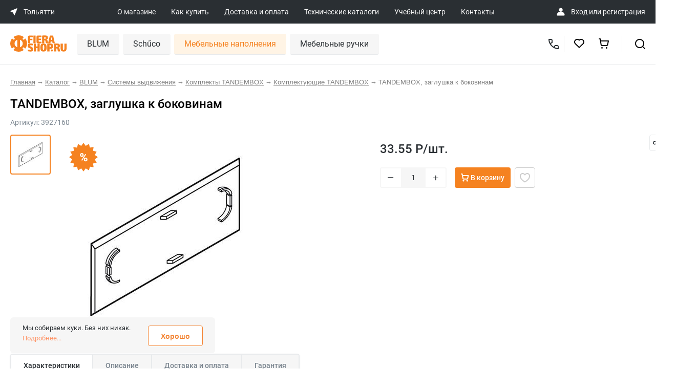

--- FILE ---
content_type: text/html; charset=UTF-8
request_url: https://tolyatti.fierashop.ru/catalog/product/3927160/
body_size: 38228
content:
<!DOCTYPE html>
<html>
<head>
    <title>TANDEMBOX, заглушка к боковинам: купить в Тольятти по цене 33.55 руб в Тольятти</title>

    <meta name='yandex-verification' content='68ce0d3efb6747fc' />
    <meta name='yandex-verification' content='4b67661f1d5f14a2' />
    <meta name="google-site-verification" content="BhE_iZQbzcBhFicnewmfb03TMMvWAmR63Hu0ChFzIw0" />
    <meta name="google-site-verification" content="1zd8cT9rtWL1hD_RD80sEIYi5O3mYnr2A1LTVdDzcH0" />
    <meta name="google-site-verification" content="KlPLBqNbPd-qybs3gqyfGgNhe4_y1_SA-pxZsgJjc7s" />

    <meta name="viewport" content="width=device-width, initial-scale=1, shrink-to-fit=no">
    <link rel="shortcut icon" type="image/x-icon" href="/favicon.ico"/>

    
    
	
    
            
    <meta http-equiv="Content-Type" content="text/html; charset=UTF-8" />
<meta name="robots" content="index, follow" />
<meta name="keywords" content="tandembox, заглушка к боковинам комплекты tandembox купить цена интернет магазин  тольятти" />
<meta name="description" content="&#11088;&#11088;&#11088;&#11088;&#11088; TANDEMBOX, заглушка к боковинам по выгодной цене в интернет-магазине Fierashop.ru в Тольятти. Фото, описание, характеристики товара. &#9989; Фурнитура для кухонной и корпусной мебели высочайшего качества от производителей Германии и Австрии. &#9989; Доставка по всей России! в Тольятти" />
<script data-skip-moving="true">(function(w, d, n) {var cl = "bx-core";var ht = d.documentElement;var htc = ht ? ht.className : undefined;if (htc === undefined || htc.indexOf(cl) !== -1){return;}var ua = n.userAgent;if (/(iPad;)|(iPhone;)/i.test(ua)){cl += " bx-ios";}else if (/Windows/i.test(ua)){cl += ' bx-win';}else if (/Macintosh/i.test(ua)){cl += " bx-mac";}else if (/Linux/i.test(ua) && !/Android/i.test(ua)){cl += " bx-linux";}else if (/Android/i.test(ua)){cl += " bx-android";}cl += (/(ipad|iphone|android|mobile|touch)/i.test(ua) ? " bx-touch" : " bx-no-touch");cl += w.devicePixelRatio && w.devicePixelRatio >= 2? " bx-retina": " bx-no-retina";if (/AppleWebKit/.test(ua)){cl += " bx-chrome";}else if (/Opera/.test(ua)){cl += " bx-opera";}else if (/Firefox/.test(ua)){cl += " bx-firefox";}ht.className = htc ? htc + " " + cl : cl;})(window, document, navigator);</script>


<link href="/bitrix/js/ui/design-tokens/dist/ui.design-tokens.min.css?171666179123463" type="text/css"  rel="stylesheet" />
<link href="/bitrix/js/ui/fonts/opensans/ui.font.opensans.min.css?17030723772320" type="text/css"  rel="stylesheet" />
<link href="/bitrix/js/main/popup/dist/main.popup.bundle.min.css?175204626328056" type="text/css"  rel="stylesheet" />
<link href="/bitrix/cache/css/s1/fiera/page_e5d8ee77a36aab2bf2e8203d47a149cb/page_e5d8ee77a36aab2bf2e8203d47a149cb_v1.css?176820626649253" type="text/css"  rel="stylesheet" />
<link href="/bitrix/cache/css/s1/fiera/template_3a7dc9780a4665977f38414dbdc75a9f/template_3a7dc9780a4665977f38414dbdc75a9f_v1.css?1768206266390745" type="text/css"  data-template-style="true" rel="stylesheet" />







<meta property="og:title" content="TANDEMBOX, заглушка к боковинам: купить в Тольятти по цене {component.price} руб"/>
<meta property="og:description" content="&#11088;&#11088;&#11088;&#11088;&#11088; TANDEMBOX, заглушка к боковинам по выгодной цене в интернет-магазине Fierashop.ru в Тольятти. Фото, описание, характеристики товара. &#9989; Фурнитура для кухонной и корпусной мебели высочайшего качества от производителей Германии и Австрии. &#9989; Доставка по всей России!"/>
<meta property="og:image" content="https://fierashop.ru/upload/pictures/3927160.jpg"/>
<meta property="og:type" content="website"/>
<meta property="og:url" content="https://fierashop.ru/catalog/product/3927160/"/>



                </head>

<body class="inner">
    <noscript>
        <iframe src="https://www.googletagmanager.com/ns.html?id=GTM-NWMBLBZ" height="0" width="0" style="display:none;visibility:hidden"></iframe>
    </noscript>

	<div id="panel">
			</div>

	<div class="header__mob-top">
		<a href="#mob-main-menu-block" class="header__mob-burger">
			<img src="/local/templates/fiera/img/mobile/burgernew.svg" class="header__mob-menu-icon">
		</a>
		<a href="/" class="header-mob-top-logo">
			<img src="/local/templates/fiera/img/mobile/logo.svg">
		</a>
		<a href="javascript:void(0)" class="wf-mob-top-search-ico">
			<img src="/local/templates/fiera/img/mobile/search.svg">
		</a>
		<a href="javascript:void(0)" class="wf-back-to-mob-top-block">
			<img src="/local/templates/fiera/img/ico/back-arrow.svg" class="header__mob-menu-icon">
		</a>

		<div class="mob-top-search-block">
			<form action="/catalog/" method="get">
				<input type="text" placeholder="Поиск по сайту" name="q">
			</form>
		</div>

		<div class="mob-main-menu-block">
			<div class="mob-main-menu-top-block">
				<a href="#" class="wf-hide-mob-main-menu-block">
					<img src="/local/templates/fiera/img/mobile/close.svg" class="header__mob-menu-icon">
				</a>
				<a href="#" class="wf-back-to-mob-main-menu-block">
					<img src="/local/templates/fiera/img/ico/back-arrow.svg" class="header__mob-menu-icon">
				</a>
				<div class="mob-main-menu-search-block">
					<form action="/catalog/" method="get">
						<input type="text" placeholder="Поиск по сайту" name="q">
					</form>
				</div>
			</div>
			<ul class="top-menu">

			<li class="hide-on-tablet hide-on-moblie"><a href="/about/">О магазине</a></li>
		
			<li class="hide-on-tablet hide-on-moblie"><a href="/how-to-buy/">Как купить</a></li>
		
			<li class="hide-on-tablet hide-on-moblie"><a href="/delivery/">Доставка и оплата</a></li>
		
			<li class=""><a href="/catalogs/">Технические каталоги</a></li>
		
			<li class=""><a href="/training_center/">Учебный центр</a></li>
		
			<li class=""><a href="/contacts/">Контакты</a></li>
		

</ul>

            <div class="mob-main-menu-location-block">
    <div>
        <img src="/local/templates/fiera/img/mobile/location.svg" />
    </div>
    <div class="mob-main-menu-location-city-block">
        <span class="mob-main-menu-location-city-name">Тольятти</span>
        <span class="mob-main-menu-location-address"></span>
    </div>
    <div class="mob-main-menu-location-arrow">
        <img src="/local/templates/fiera/img/mobile/arrow-right.svg" />
    </div>
</div>


<div class="mob-main-menu-city-list" id="wf-mob-cities-list">
    <table class="mob-main-menu-city-table">
                    <tr>
                <td class="mob-main-menu-city-table-ico ">
                    <img src="/local/templates/fiera/img/mobile/city-act.svg" />
                </td>
                <td class="mob-main-menu-city-table-title ">
                    <a href="https://showroom.fierashop.ru/catalog/product/3927160/">Москва – Шоурум</a>
                </td>
            </tr>
                    <tr>
                <td class="mob-main-menu-city-table-ico ">
                    <img src="/local/templates/fiera/img/mobile/city-act.svg" />
                </td>
                <td class="mob-main-menu-city-table-title ">
                    <a href="https://ekaterinburg.fierashop.ru/catalog/product/3927160/">Екатеринбург</a>
                </td>
            </tr>
                    <tr>
                <td class="mob-main-menu-city-table-ico ">
                    <img src="/local/templates/fiera/img/mobile/city-act.svg" />
                </td>
                <td class="mob-main-menu-city-table-title ">
                    <a href="https://izhevsk.fierashop.ru/catalog/product/3927160/">Ижевск</a>
                </td>
            </tr>
                    <tr>
                <td class="mob-main-menu-city-table-ico ">
                    <img src="/local/templates/fiera/img/mobile/city-act.svg" />
                </td>
                <td class="mob-main-menu-city-table-title ">
                    <a href="https://yoshkar-ola.fierashop.ru/catalog/product/3927160/">Йошкар-Ола</a>
                </td>
            </tr>
                    <tr>
                <td class="mob-main-menu-city-table-ico ">
                    <img src="/local/templates/fiera/img/mobile/city-act.svg" />
                </td>
                <td class="mob-main-menu-city-table-title ">
                    <a href="https://kazan.fierashop.ru/catalog/product/3927160/">Казань</a>
                </td>
            </tr>
                    <tr>
                <td class="mob-main-menu-city-table-ico ">
                    <img src="/local/templates/fiera/img/mobile/city-act.svg" />
                </td>
                <td class="mob-main-menu-city-table-title ">
                    <a href="https://kirov.fierashop.ru/catalog/product/3927160/">Киров</a>
                </td>
            </tr>
                    <tr>
                <td class="mob-main-menu-city-table-ico ">
                    <img src="/local/templates/fiera/img/mobile/city-act.svg" />
                </td>
                <td class="mob-main-menu-city-table-title ">
                    <a href="https://kurgan.fierashop.ru/catalog/product/3927160/">Курган</a>
                </td>
            </tr>
                    <tr>
                <td class="mob-main-menu-city-table-ico ">
                    <img src="/local/templates/fiera/img/mobile/city-act.svg" />
                </td>
                <td class="mob-main-menu-city-table-title ">
                    <a href="https://magnitogorsk.fierashop.ru/catalog/product/3927160/">Магнитогорск</a>
                </td>
            </tr>
                    <tr>
                <td class="mob-main-menu-city-table-ico ">
                    <img src="/local/templates/fiera/img/mobile/city-act.svg" />
                </td>
                <td class="mob-main-menu-city-table-title ">
                    <a href="https://naberezhnye-chelny.fierashop.ru/catalog/product/3927160/">Набережные Челны</a>
                </td>
            </tr>
                    <tr>
                <td class="mob-main-menu-city-table-ico ">
                    <img src="/local/templates/fiera/img/mobile/city-act.svg" />
                </td>
                <td class="mob-main-menu-city-table-title ">
                    <a href="https://nizhniy-tagil.fierashop.ru/catalog/product/3927160/">Нижний Тагил</a>
                </td>
            </tr>
                    <tr>
                <td class="mob-main-menu-city-table-ico ">
                    <img src="/local/templates/fiera/img/mobile/city-act.svg" />
                </td>
                <td class="mob-main-menu-city-table-title ">
                    <a href="https://orenburg.fierashop.ru/catalog/product/3927160/">Оренбург</a>
                </td>
            </tr>
                    <tr>
                <td class="mob-main-menu-city-table-ico ">
                    <img src="/local/templates/fiera/img/mobile/city-act.svg" />
                </td>
                <td class="mob-main-menu-city-table-title ">
                    <a href="https://penza.fierashop.ru/catalog/product/3927160/">Пенза</a>
                </td>
            </tr>
                    <tr>
                <td class="mob-main-menu-city-table-ico ">
                    <img src="/local/templates/fiera/img/mobile/city-act.svg" />
                </td>
                <td class="mob-main-menu-city-table-title ">
                    <a href="https://perm.fierashop.ru/catalog/product/3927160/">Пермь</a>
                </td>
            </tr>
                    <tr>
                <td class="mob-main-menu-city-table-ico ">
                    <img src="/local/templates/fiera/img/mobile/city-act.svg" />
                </td>
                <td class="mob-main-menu-city-table-title ">
                    <a href="https://samara.fierashop.ru/catalog/product/3927160/">Самара</a>
                </td>
            </tr>
                    <tr>
                <td class="mob-main-menu-city-table-ico ">
                    <img src="/local/templates/fiera/img/mobile/city-act.svg" />
                </td>
                <td class="mob-main-menu-city-table-title ">
                    <a href="https://saratov.fierashop.ru/catalog/product/3927160/">Саратов</a>
                </td>
            </tr>
                    <tr>
                <td class="mob-main-menu-city-table-ico ">
                    <img src="/local/templates/fiera/img/mobile/city-act.svg" />
                </td>
                <td class="mob-main-menu-city-table-title ">
                    <a href="https://surgut.fierashop.ru/catalog/product/3927160/">Сургут</a>
                </td>
            </tr>
                    <tr>
                <td class="mob-main-menu-city-table-ico active">
                    <img src="/local/templates/fiera/img/mobile/city-act.svg" />
                </td>
                <td class="mob-main-menu-city-table-title active">
                    <a href="https://tolyatti.fierashop.ru/catalog/product/3927160/">Тольятти</a>
                </td>
            </tr>
                    <tr>
                <td class="mob-main-menu-city-table-ico ">
                    <img src="/local/templates/fiera/img/mobile/city-act.svg" />
                </td>
                <td class="mob-main-menu-city-table-title ">
                    <a href="https://tumen.fierashop.ru/catalog/product/3927160/">Тюмень</a>
                </td>
            </tr>
                    <tr>
                <td class="mob-main-menu-city-table-ico ">
                    <img src="/local/templates/fiera/img/mobile/city-act.svg" />
                </td>
                <td class="mob-main-menu-city-table-title ">
                    <a href="https://ulyanovsk.fierashop.ru/catalog/product/3927160/">Ульяновск</a>
                </td>
            </tr>
                    <tr>
                <td class="mob-main-menu-city-table-ico ">
                    <img src="/local/templates/fiera/img/mobile/city-act.svg" />
                </td>
                <td class="mob-main-menu-city-table-title ">
                    <a href="https://ufa.fierashop.ru/catalog/product/3927160/">Уфа</a>
                </td>
            </tr>
                    <tr>
                <td class="mob-main-menu-city-table-ico ">
                    <img src="/local/templates/fiera/img/mobile/city-act.svg" />
                </td>
                <td class="mob-main-menu-city-table-title ">
                    <a href="https://cheboksary.fierashop.ru/catalog/product/3927160/">Чебоксары</a>
                </td>
            </tr>
                    <tr>
                <td class="mob-main-menu-city-table-ico ">
                    <img src="/local/templates/fiera/img/mobile/city-act.svg" />
                </td>
                <td class="mob-main-menu-city-table-title ">
                    <a href="https://chelyabinsk.fierashop.ru/catalog/product/3927160/">Челябинск</a>
                </td>
            </tr>
                    <tr>
                <td class="mob-main-menu-city-table-ico ">
                    <img src="/local/templates/fiera/img/mobile/city-act.svg" />
                </td>
                <td class="mob-main-menu-city-table-title ">
                    <a href="https://fierashop.ru/catalog/product/3927160/">Отдел лицевой фурнитуры</a>
                </td>
            </tr>
            </table>
</div>



<div class="mob-main-menu-contact-block">
    <div>
        <img src="/local/templates/fiera/img/mobile/headset.svg" />
    </div>

    <div class="mob-main-menu-contact-phone">
        <a href="tel:+79869503686">
            +7 (986) 950 3686        </a>

        <span class="mob-main-menu-contact-work-time"></span>
    </div>
</div>        </div>
    </div>

	<header class="header grid-parent ipg__header">
		<div class="ipg__header-top">
			<div class="ipg__header-wrap">
                <div class="ipg__header-location" data-modal="modal_cities_desk">
    <svg width="14" height="14" viewBox="0 0 14 14" fill="none" xmlns="http://www.w3.org/2000/svg">
        <path d="M12.9557 0.219741L0.561613 5.32318C0.044094 5.53628 0.0388727 6.26738 0.553295 6.48785L5.19227 8.47598C5.34135 8.53987 5.46014 8.65866 5.52403 8.80774L7.51217 13.4467C7.73263 13.9611 8.46373 13.9559 8.67683 13.4384L13.7803 1.04432C13.9941 0.525142 13.4749 0.00596054 12.9557 0.219741Z" fill="white" />
    </svg>
    <span>Тольятти</span>
</div>
				<div class="ipg__header-links">

	
	<a href="/about/" class="ipg__header-link">О магазине</a>
	
	
	<a href="/how-to-buy/" class="ipg__header-link">Как купить</a>
	
	
	<a href="/delivery/" class="ipg__header-link">Доставка и оплата</a>
	
	
	<a href="/catalogs/" class="ipg__header-link">Технические каталоги</a>
	
	
	<a href="/training_center/" class="ipg__header-link">Учебный центр</a>
	
	
	<a href="/contacts/" class="ipg__header-link">Контакты</a>
	

</div>

                <div class="ipg__header-authorization" id="personal">
    <img src="/public/image/ico/user_profile.svg">

    <span>
                    <a href="/personal/" id="login">Вход</a> или <a href="/register/" id="register">регистрация</a>
            </span>
</div>			</div>
		</div>

		<div class="ipg__header-bottom">
			<div class="ipg__header-wrap">
				<a href="/" class="ipg__header-logo" id="logo">
                    <img src="/public/image/pages/logo.svg">
				</a>

                <nav id="desktop" itemscope itemtype="http://schema.org/SiteNavigationElement">
                        <div class="item " itemprop="name" content="BLUM" data-uid="catalog_blum">
        <a href="/catalog/blum/" class="name" itemprop="url">BLUM</a>
                    <div class="children">
                                    <div class="child " data-uid="catalog_blum_rasprodazha">
                        <a href="/catalog/blum/rasprodazha/">
                            <span>Распродажа</span>
                                                    </a>
                                            </div>
                                    <div class="child " data-uid="catalog_blum_REVEGO">
                        <a href="/catalog/blum/REVEGO/">
                            <span>Системы зонирования</span>
                                                    </a>
                                            </div>
                                    <div class="child " data-uid="catalog_blum_podemnye_mekhanizmy">
                        <a href="/catalog/blum/podemnye_mekhanizmy/">
                            <span>Подъемные механизмы</span>
                                                            <svg width="8" height="14" viewBox="0 0 8 14" fill="none" xmlns="http://www.w3.org/2000/svg">
                                    <path fill-rule="evenodd" clip-rule="evenodd" d="M1.70713 13.7074L7.70713 7.70737C8.09813 7.31637 8.09813 6.68437 7.70713 6.29337L1.70713 0.293372C1.31613 -0.0976279 0.684128 -0.0976279 0.293128 0.293372C-0.0978721 0.684372 -0.0978721 1.31637 0.293128 1.70737L5.58613 7.00037L0.293128 12.2934C-0.0978721 12.6844 -0.0978721 13.3164 0.293128 13.7074C0.488128 13.9024 0.744128 14.0004 1.00013 14.0004C1.25613 14.0004 1.51213 13.9024 1.70713 13.7074Z" fill="#CCCCCC"></path>
                                </svg>
                                                    </a>
                                                    <div class="grandsons">
                                                                     <div class="grandson " data-uid="catalog_blum_podemnye_mekhanizmy_aventos_hki">
                                        <a href="/catalog/blum/podemnye_mekhanizmy/aventos_hki/">AVENTOS HKi</a>
                                    </div>
                                                                     <div class="grandson " data-uid="catalog_blum_podemnye_mekhanizmy_aventos_hf_top">
                                        <a href="/catalog/blum/podemnye_mekhanizmy/aventos_hf_top/">AVENTOS HF top</a>
                                    </div>
                                                                     <div class="grandson " data-uid="catalog_blum_podemnye_mekhanizmy_aventos_hs">
                                        <a href="/catalog/blum/podemnye_mekhanizmy/aventos-hs/">AVENTOS HS</a>
                                    </div>
                                                                     <div class="grandson " data-uid="catalog_blum_podemnye_mekhanizmy_aventos_hl_top">
                                        <a href="/catalog/blum/podemnye_mekhanizmy/aventos_hl_top/">AVENTOS HL top</a>
                                    </div>
                                                                     <div class="grandson " data-uid="catalog_blum_podemnye_mekhanizmy_aventos_hl">
                                        <a href="/catalog/blum/podemnye_mekhanizmy/aventos-hl/">AVENTOS HL</a>
                                    </div>
                                                                     <div class="grandson " data-uid="catalog_blum_podemnye_mekhanizmy_aventos_hk_top">
                                        <a href="/catalog/blum/podemnye_mekhanizmy/aventos-hk-top/">AVENTOS HK top</a>
                                    </div>
                                                                     <div class="grandson " data-uid="catalog_blum_podemnye_mekhanizmy_aventos_hk_s">
                                        <a href="/catalog/blum/podemnye_mekhanizmy/aventos-hk-s/">AVENTOS HK-S</a>
                                    </div>
                                                                     <div class="grandson " data-uid="catalog_blum_podemnye_mekhanizmy_aventos_hk_xs">
                                        <a href="/catalog/blum/podemnye_mekhanizmy/aventos-hk-xs/">AVENTOS HK-XS</a>
                                    </div>
                                                                     <div class="grandson " data-uid="catalog_blum_podemnye_mekhanizmy_AVENTOS_components">
                                        <a href="/catalog/blum/podemnye_mekhanizmy/AVENTOS_components/">Комплектующие AVENTOS</a>
                                    </div>
                                                             </div>
                                            </div>
                                    <div class="child " data-uid="catalog_blum_sistemy_petel">
                        <a href="/catalog/blum/sistemy_petel/">
                            <span>Мебельные петли</span>
                                                            <svg width="8" height="14" viewBox="0 0 8 14" fill="none" xmlns="http://www.w3.org/2000/svg">
                                    <path fill-rule="evenodd" clip-rule="evenodd" d="M1.70713 13.7074L7.70713 7.70737C8.09813 7.31637 8.09813 6.68437 7.70713 6.29337L1.70713 0.293372C1.31613 -0.0976279 0.684128 -0.0976279 0.293128 0.293372C-0.0978721 0.684372 -0.0978721 1.31637 0.293128 1.70737L5.58613 7.00037L0.293128 12.2934C-0.0978721 12.6844 -0.0978721 13.3164 0.293128 13.7074C0.488128 13.9024 0.744128 14.0004 1.00013 14.0004C1.25613 14.0004 1.51213 13.9024 1.70713 13.7074Z" fill="#CCCCCC"></path>
                                </svg>
                                                    </a>
                                                    <div class="grandsons">
                                                                     <div class="grandson " data-uid="catalog_blum_sistemy_petel_clip_top_blumotion">
                                        <a href="/catalog/blum/sistemy_petel/clip_top_blumotion/">CLIP top BLUMOTION</a>
                                    </div>
                                                                     <div class="grandson " data-uid="catalog_blum_sistemy_petel_clip_i_clip_top">
                                        <a href="/catalog/blum/sistemy_petel/clip_i_clip_top/">CLIP и CLIP top</a>
                                    </div>
                                                                     <div class="grandson " data-uid="catalog_blum_sistemy_petel_komplekty_uglovykh_petel">
                                        <a href="/catalog/blum/sistemy_petel/komplekty-uglovykh-petel/">Комплекты угловых петель</a>
                                    </div>
                                                                     <div class="grandson " data-uid="catalog_blum_sistemy_petel_modul">
                                        <a href="/catalog/blum/sistemy_petel/modul/">MODUL</a>
                                    </div>
                                                                     <div class="grandson " data-uid="catalog_blum_sistemy_petel_otvetnye_planki">
                                        <a href="/catalog/blum/sistemy_petel/otvetnye_planki/">Ответные планки</a>
                                    </div>
                                                                     <div class="grandson " data-uid="catalog_blum_sistemy_petel_aksessuary_k_petlyam">
                                        <a href="/catalog/blum/sistemy_petel/aksessuary_k_petlyam/">Аксессуары к петлям</a>
                                    </div>
                                                             </div>
                                            </div>
                                    <div class="child " data-uid="catalog_blum_sistemy_vydvizheniya">
                        <a href="/catalog/blum/sistemy_vydvizheniya/">
                            <span>Системы выдвижения</span>
                                                            <svg width="8" height="14" viewBox="0 0 8 14" fill="none" xmlns="http://www.w3.org/2000/svg">
                                    <path fill-rule="evenodd" clip-rule="evenodd" d="M1.70713 13.7074L7.70713 7.70737C8.09813 7.31637 8.09813 6.68437 7.70713 6.29337L1.70713 0.293372C1.31613 -0.0976279 0.684128 -0.0976279 0.293128 0.293372C-0.0978721 0.684372 -0.0978721 1.31637 0.293128 1.70737L5.58613 7.00037L0.293128 12.2934C-0.0978721 12.6844 -0.0978721 13.3164 0.293128 13.7074C0.488128 13.9024 0.744128 14.0004 1.00013 14.0004C1.25613 14.0004 1.51213 13.9024 1.70713 13.7074Z" fill="#CCCCCC"></path>
                                </svg>
                                                    </a>
                                                    <div class="grandsons">
                                                                     <div class="grandson " data-uid="catalog_blum_sistemy_vydvizheniya_lbx_v_sbore">
                                        <a href="/catalog/blum/sistemy_vydvizheniya/lbx-v-sbore/">LEGRABOX в сборе</a>
                                    </div>
                                                                     <div class="grandson " data-uid="catalog_blum_sistemy_vydvizheniya_komplekty_legrabox">
                                        <a href="/catalog/blum/sistemy_vydvizheniya/komplekty-legrabox/">Комплекты LEGRABOX</a>
                                    </div>
                                                                     <div class="grandson " data-uid="catalog_blum_sistemy_vydvizheniya_tbx_v_sbore">
                                        <a href="/catalog/blum/sistemy_vydvizheniya/tbx-v-sbore/">TANDEMBOX в сборе</a>
                                    </div>
                                                                     <div class="grandson " data-uid="catalog_blum_sistemy_vydvizheniya_komplekty_tandembox">
                                        <a href="/catalog/blum/sistemy_vydvizheniya/komplekty-tandembox/">Комплекты TANDEMBOX</a>
                                    </div>
                                                                     <div class="grandson " data-uid="catalog_blum_sistemy_vydvizheniya_komplekty_metabox">
                                        <a href="/catalog/blum/sistemy_vydvizheniya/komplekty-metabox/">Комплекты METABOX</a>
                                    </div>
                                                                     <div class="grandson " data-uid="catalog_blum_sistemy_vydvizheniya_space_step">
                                        <a href="/catalog/blum/sistemy_vydvizheniya/space_step/">SPACE STEP</a>
                                    </div>
                                                                     <div class="grandson " data-uid="catalog_blum_sistemy_vydvizheniya_butylochnitsy_blum">
                                        <a href="/catalog/blum/sistemy_vydvizheniya/butylochnitsy-blum/">Бутылочницы Blum</a>
                                    </div>
                                                             </div>
                                            </div>
                                    <div class="child " data-uid="catalog_blum_sistemy_napravlyaushchikh">
                        <a href="/catalog/blum/sistemy_napravlyaushchikh/">
                            <span>Системы направляющих</span>
                                                            <svg width="8" height="14" viewBox="0 0 8 14" fill="none" xmlns="http://www.w3.org/2000/svg">
                                    <path fill-rule="evenodd" clip-rule="evenodd" d="M1.70713 13.7074L7.70713 7.70737C8.09813 7.31637 8.09813 6.68437 7.70713 6.29337L1.70713 0.293372C1.31613 -0.0976279 0.684128 -0.0976279 0.293128 0.293372C-0.0978721 0.684372 -0.0978721 1.31637 0.293128 1.70737L5.58613 7.00037L0.293128 12.2934C-0.0978721 12.6844 -0.0978721 13.3164 0.293128 13.7074C0.488128 13.9024 0.744128 14.0004 1.00013 14.0004C1.25613 14.0004 1.51213 13.9024 1.70713 13.7074Z" fill="#CCCCCC"></path>
                                </svg>
                                                    </a>
                                                    <div class="grandsons">
                                                                     <div class="grandson " data-uid="catalog_blum_sistemy_napravlyaushchikh_komplekty_napravljajushhih">
                                        <a href="/catalog/blum/sistemy_napravlyaushchikh/komplekty-napravljajushhih/">Комплекты направляющих</a>
                                    </div>
                                                                     <div class="grandson " data-uid="catalog_blum_sistemy_napravlyaushchikh_aks_napravl">
                                        <a href="/catalog/blum/sistemy_napravlyaushchikh/aks_napravl/">Аксессуары для направляющих</a>
                                    </div>
                                                             </div>
                                            </div>
                                    <div class="child " data-uid="catalog_blum_razdelitelnye_sistemy">
                        <a href="/catalog/blum/razdelitelnye_sistemy/">
                            <span>Разделительные системы</span>
                                                            <svg width="8" height="14" viewBox="0 0 8 14" fill="none" xmlns="http://www.w3.org/2000/svg">
                                    <path fill-rule="evenodd" clip-rule="evenodd" d="M1.70713 13.7074L7.70713 7.70737C8.09813 7.31637 8.09813 6.68437 7.70713 6.29337L1.70713 0.293372C1.31613 -0.0976279 0.684128 -0.0976279 0.293128 0.293372C-0.0978721 0.684372 -0.0978721 1.31637 0.293128 1.70737L5.58613 7.00037L0.293128 12.2934C-0.0978721 12.6844 -0.0978721 13.3164 0.293128 13.7074C0.488128 13.9024 0.744128 14.0004 1.00013 14.0004C1.25613 14.0004 1.51213 13.9024 1.70713 13.7074Z" fill="#CCCCCC"></path>
                                </svg>
                                                    </a>
                                                    <div class="grandsons">
                                                                     <div class="grandson " data-uid="catalog_blum_razdelitelnye_sistemy_orga_line_dlya_">
                                        <a href="/catalog/blum/razdelitelnye_sistemy/orga_line_dlya_/">Системы ORGA-LINE для TANDEMBOX</a>
                                    </div>
                                                                     <div class="grandson " data-uid="catalog_blum_razdelitelnye_sistemy_ambia_line_dlya">
                                        <a href="/catalog/blum/razdelitelnye_sistemy/ambia_line_dlya/">Системы AMBIA-LINE для LEGRABOX</a>
                                    </div>
                                                                     <div class="grandson " data-uid="catalog_blum_razdelitelnye_sistemy_kukhonnye_aksesuary">
                                        <a href="/catalog/blum/razdelitelnye_sistemy/kukhonnye_aksesuary/">Аксессуары для кухни</a>
                                    </div>
                                                             </div>
                                            </div>
                                    <div class="child " data-uid="catalog_blum_tekhnologii_dvizheniya">
                        <a href="/catalog/blum/tekhnologii_dvizheniya/">
                            <span>Технологии движения</span>
                                                            <svg width="8" height="14" viewBox="0 0 8 14" fill="none" xmlns="http://www.w3.org/2000/svg">
                                    <path fill-rule="evenodd" clip-rule="evenodd" d="M1.70713 13.7074L7.70713 7.70737C8.09813 7.31637 8.09813 6.68437 7.70713 6.29337L1.70713 0.293372C1.31613 -0.0976279 0.684128 -0.0976279 0.293128 0.293372C-0.0978721 0.684372 -0.0978721 1.31637 0.293128 1.70737L5.58613 7.00037L0.293128 12.2934C-0.0978721 12.6844 -0.0978721 13.3164 0.293128 13.7074C0.488128 13.9024 0.744128 14.0004 1.00013 14.0004C1.25613 14.0004 1.51213 13.9024 1.70713 13.7074Z" fill="#CCCCCC"></path>
                                </svg>
                                                    </a>
                                                    <div class="grandsons">
                                                                     <div class="grandson " data-uid="catalog_blum_tekhnologii_dvizheniya_tip_on_blumotion">
                                        <a href="/catalog/blum/tekhnologii_dvizheniya/tip-on-blumotion/">TIP-ON BLUMOTION</a>
                                    </div>
                                                                     <div class="grandson " data-uid="catalog_blum_tekhnologii_dvizheniya_blumotion">
                                        <a href="/catalog/blum/tekhnologii_dvizheniya/blumotion/">BLUMOTION</a>
                                    </div>
                                                                     <div class="grandson " data-uid="catalog_blum_tekhnologii_dvizheniya_tip_on">
                                        <a href="/catalog/blum/tekhnologii_dvizheniya/tip_on/">TIP-ON</a>
                                    </div>
                                                             </div>
                                            </div>
                                    <div class="child " data-uid="catalog_blum_prisposobleniya_dlya_sborki">
                        <a href="/catalog/blum/prisposobleniya_dlya_sborki/">
                            <span>Приспособления для сборки</span>
                                                            <svg width="8" height="14" viewBox="0 0 8 14" fill="none" xmlns="http://www.w3.org/2000/svg">
                                    <path fill-rule="evenodd" clip-rule="evenodd" d="M1.70713 13.7074L7.70713 7.70737C8.09813 7.31637 8.09813 6.68437 7.70713 6.29337L1.70713 0.293372C1.31613 -0.0976279 0.684128 -0.0976279 0.293128 0.293372C-0.0978721 0.684372 -0.0978721 1.31637 0.293128 1.70737L5.58613 7.00037L0.293128 12.2934C-0.0978721 12.6844 -0.0978721 13.3164 0.293128 13.7074C0.488128 13.9024 0.744128 14.0004 1.00013 14.0004C1.25613 14.0004 1.51213 13.9024 1.70713 13.7074Z" fill="#CCCCCC"></path>
                                </svg>
                                                    </a>
                                                    <div class="grandsons">
                                                                     <div class="grandson " data-uid="catalog_blum_prisposobleniya_dlya_sborki_shablony">
                                        <a href="/catalog/blum/prisposobleniya_dlya_sborki/shablony/">Шаблоны</a>
                                    </div>
                                                             </div>
                                            </div>
                                    <div class="child " data-uid="catalog_blum_spetsialnye_izdeliya">
                        <a href="/catalog/blum/spetsialnye_izdeliya/">
                            <span>Стяжки и навесы</span>
                                                            <svg width="8" height="14" viewBox="0 0 8 14" fill="none" xmlns="http://www.w3.org/2000/svg">
                                    <path fill-rule="evenodd" clip-rule="evenodd" d="M1.70713 13.7074L7.70713 7.70737C8.09813 7.31637 8.09813 6.68437 7.70713 6.29337L1.70713 0.293372C1.31613 -0.0976279 0.684128 -0.0976279 0.293128 0.293372C-0.0978721 0.684372 -0.0978721 1.31637 0.293128 1.70737L5.58613 7.00037L0.293128 12.2934C-0.0978721 12.6844 -0.0978721 13.3164 0.293128 13.7074C0.488128 13.9024 0.744128 14.0004 1.00013 14.0004C1.25613 14.0004 1.51213 13.9024 1.70713 13.7074Z" fill="#CCCCCC"></path>
                                </svg>
                                                    </a>
                                                    <div class="grandsons">
                                                                     <div class="grandson " data-uid="catalog_blum_spetsialnye_izdeliya_komplektuyushch">
                                        <a href="/catalog/blum/spetsialnye_izdeliya/komplektuyushch/">Комплектующие для стяжек и навесов</a>
                                    </div>
                                                             </div>
                                            </div>
                            </div>
            </div>
    <div class="item " itemprop="name" content="Schűco" data-uid="catalog_schuco">
        <a href="/catalog/schuco/" class="name" itemprop="url">Schűco</a>
                    <div class="children">
                                    <div class="child " data-uid="catalog_schuco_ruchki_profili">
                        <a href="/catalog/schuco/ruchki_profili/">
                            <span>Ручки-профили</span>
                                                    </a>
                                            </div>
                                    <div class="child " data-uid="catalog_schuco_izgotovlenie_ramochnykh_fasadov">
                        <a href="/catalog/schuco/izgotovlenie_ramochnykh_fasadov/">
                            <span>Изготовление рамочных фасадов</span>
                                                    </a>
                                            </div>
                                    <div class="child " data-uid="catalog_schuco_smartcube">
                        <a href="/catalog/schuco/smartcube/">
                            <span>Каркасная система Smartcube</span>
                                                    </a>
                                            </div>
                                    <div class="child " data-uid="catalog_schuco_izdeliya_dlya_stoleshnic">
                        <a href="/catalog/schuco/izdeliya_dlya_stoleshnic/">
                            <span>Изделия для столешниц</span>
                                                            <svg width="8" height="14" viewBox="0 0 8 14" fill="none" xmlns="http://www.w3.org/2000/svg">
                                    <path fill-rule="evenodd" clip-rule="evenodd" d="M1.70713 13.7074L7.70713 7.70737C8.09813 7.31637 8.09813 6.68437 7.70713 6.29337L1.70713 0.293372C1.31613 -0.0976279 0.684128 -0.0976279 0.293128 0.293372C-0.0978721 0.684372 -0.0978721 1.31637 0.293128 1.70737L5.58613 7.00037L0.293128 12.2934C-0.0978721 12.6844 -0.0978721 13.3164 0.293128 13.7074C0.488128 13.9024 0.744128 14.0004 1.00013 14.0004C1.25613 14.0004 1.51213 13.9024 1.70713 13.7074Z" fill="#CCCCCC"></path>
                                </svg>
                                                    </a>
                                                    <div class="grandsons">
                                                                     <div class="grandson " data-uid="catalog_schuco_izdeliya_dlya_stoleshnic_plintus">
                                        <a href="/catalog/schuco/izdeliya_dlya_stoleshnic/plintus/">Плинтус</a>
                                    </div>
                                                                     <div class="grandson " data-uid="catalog_schuco_izdeliya_dlya_stoleshnic_planki_dlya_stoleshnic">
                                        <a href="/catalog/schuco/izdeliya_dlya_stoleshnic/planki_dlya_stoleshnic/">Стыковочные планки</a>
                                    </div>
                                                             </div>
                                            </div>
                                    <div class="child " data-uid="catalog_schuco_profili">
                        <a href="/catalog/schuco/profili/">
                            <span>Профили</span>
                                                            <svg width="8" height="14" viewBox="0 0 8 14" fill="none" xmlns="http://www.w3.org/2000/svg">
                                    <path fill-rule="evenodd" clip-rule="evenodd" d="M1.70713 13.7074L7.70713 7.70737C8.09813 7.31637 8.09813 6.68437 7.70713 6.29337L1.70713 0.293372C1.31613 -0.0976279 0.684128 -0.0976279 0.293128 0.293372C-0.0978721 0.684372 -0.0978721 1.31637 0.293128 1.70737L5.58613 7.00037L0.293128 12.2934C-0.0978721 12.6844 -0.0978721 13.3164 0.293128 13.7074C0.488128 13.9024 0.744128 14.0004 1.00013 14.0004C1.25613 14.0004 1.51213 13.9024 1.70713 13.7074Z" fill="#CCCCCC"></path>
                                </svg>
                                                    </a>
                                                    <div class="grandsons">
                                                                     <div class="grandson " data-uid="catalog_schuco_profili_profili_dlya_nish">
                                        <a href="/catalog/schuco/profili/profili_dlya_nish/">Профили для ниш</a>
                                    </div>
                                                                     <div class="grandson " data-uid="catalog_schuco_profili_kromochnyy_profil">
                                        <a href="/catalog/schuco/profili/kromochnyy_profil/">Кромочные профили</a>
                                    </div>
                                                             </div>
                                            </div>
                                    <div class="child " data-uid="catalog_schuco_tsokolnaya_sistema">
                        <a href="/catalog/schuco/tsokolnaya_sistema/">
                            <span>Цокольная система</span>
                                                    </a>
                                            </div>
                                    <div class="child " data-uid="catalog_schuco_ventilyatsionnye">
                        <a href="/catalog/schuco/ventilyatsionnye/">
                            <span>Вентиляционные решетки</span>
                                                    </a>
                                            </div>
                            </div>
            </div>
    <div class="item " itemprop="name" content="Мебельные наполнения" data-uid="catalog_mebelnye_napolneniya">
        <a href="/catalog/mebelnye_napolneniya/" class="name" itemprop="url">Мебельные наполнения</a>
                    <div class="children">
                                    <div class="child " data-uid="catalog_mebelnye_napolneniya_sushki_dlya_posudy">
                        <a href="/catalog/mebelnye_napolneniya/sushki_dlya_posudy/">
                            <span>Сушки для посуды FBM</span>
                                                    </a>
                                            </div>
                                    <div class="child " data-uid="catalog_mebelnye_napolneniya_mebelnye_opory">
                        <a href="/catalog/mebelnye_napolneniya/mebelnye_opory/">
                            <span>Мебельные опоры Unionplast</span>
                                                    </a>
                                            </div>
                                    <div class="child " data-uid="catalog_mebelnye_napolneniya_poddony_Agoform">
                        <a href="/catalog/mebelnye_napolneniya/poddony_Agoform/">
                            <span>Поддоны под мойку Agoform</span>
                                                    </a>
                                            </div>
                                    <div class="child " data-uid="catalog_mebelnye_napolneniya_vstavki_dlya_stolovykh_priborov">
                        <a href="/catalog/mebelnye_napolneniya/vstavki_dlya_stolovykh_priborov/">
                            <span>Вставки для столовых приборов Agoform</span>
                                                    </a>
                                            </div>
                                    <div class="child " data-uid="catalog_mebelnye_napolneniya_kovriki_protiv_skolzheniya">
                        <a href="/catalog/mebelnye_napolneniya/kovriki_protiv_skolzheniya/">
                            <span>Коврики против скольжения Agoform</span>
                                                    </a>
                                            </div>
                            </div>
            </div>
    <div class="item " itemprop="name" content="Мебельные ручки" data-uid="catalog_ruchki">
        <a href="/catalog/ruchki/" class="name" itemprop="url">Мебельные ручки</a>
                    <div class="children">
                                    <div class="child " data-uid="catalog_ruchki_sale">
                        <a href="/catalog/ruchki/sale/">
                            <span>РАСПРОДАЖА</span>
                                                    </a>
                                            </div>
                                    <div class="child " data-uid="catalog_ruchki_long_handles">
                        <a href="/catalog/ruchki/long-handles/">
                            <span>Длинные ручки</span>
                                                    </a>
                                            </div>
                                    <div class="child " data-uid="catalog_ruchki_geometricheskie_ruchki">
                        <a href="/catalog/ruchki/geometricheskie-ruchki/">
                            <span>Геометрические ручки</span>
                                                    </a>
                                            </div>
                                    <div class="child " data-uid="catalog_ruchki_mebelnye_kryuchki">
                        <a href="/catalog/ruchki/mebelnye_kryuchki/">
                            <span>Мебельные крючки</span>
                                                    </a>
                                            </div>
                                    <div class="child " data-uid="catalog_ruchki_ruchki_skoby">
                        <a href="/catalog/ruchki/ruchki_skoby/">
                            <span>Ручки скобы</span>
                                                    </a>
                                            </div>
                                    <div class="child " data-uid="catalog_ruchki_ruchki_knopki">
                        <a href="/catalog/ruchki/ruchki_knopki/">
                            <span>Ручки кнопки</span>
                                                    </a>
                                            </div>
                                    <div class="child " data-uid="catalog_ruchki_vreznye_ruchki">
                        <a href="/catalog/ruchki/vreznye_ruchki/">
                            <span>Врезные ручки</span>
                                                    </a>
                                            </div>
                                    <div class="child " data-uid="catalog_ruchki_profil_ruchki">
                        <a href="/catalog/ruchki/profil_ruchki/">
                            <span>Профиль ручки</span>
                                                    </a>
                                            </div>
                                    <div class="child " data-uid="catalog_ruchki_reling_ruchki">
                        <a href="/catalog/ruchki/reling_ruchki/">
                            <span>Рейлинг ручки</span>
                                                    </a>
                                            </div>
                                    <div class="child " data-uid="catalog_ruchki_tortsevye_ruchki">
                        <a href="/catalog/ruchki/tortsevye_ruchki/">
                            <span>Торцевые ручки</span>
                                                    </a>
                                            </div>
                                    <div class="child " data-uid="catalog_ruchki_ruchki_rakoviny">
                        <a href="/catalog/ruchki/ruchki_rakoviny/">
                            <span>Ручки раковины</span>
                                                    </a>
                                            </div>
                                    <div class="child " data-uid="catalog_ruchki_polkoderzhateli">
                        <a href="/catalog/ruchki/polkoderzhateli/">
                            <span>Полкодержатели</span>
                                                    </a>
                                            </div>
                            </div>
            </div>
                </nav>

                <div class="ipg__header-actions">
                    <div class="ipg__header-actions__item">
    <div class="ipg__header-phone">
        <svg width="20" height="20" viewBox="0 0 20 20" fill="none" xmlns="http://www.w3.org/2000/svg">
            <path fill-rule="evenodd" clip-rule="evenodd" d="M7.5547 7.83205C7.8329 7.64658 8 7.33435 8 7V3C8 1.34315 6.65685 0 5 0H1C0.447715 0 0 0.447715 0 1C0 10.9411 9.05887 20 19 20C19.5523 20 20 19.5523 20 19V15C20 13.3431 18.6569 12 17 12H13C12.6656 12 12.3534 12.1671 12.1679 12.4453L10.2626 15.3033C8.18739 13.9615 6.36925 12.1892 4.97074 10.149L4.69668 9.7374L7.5547 7.83205ZM13.5352 14H17C17.5523 14 18 14.4477 18 15V17.9653C16.0628 17.8313 14.1721 17.3132 12.4087 16.4916L12.0041 16.2966L13.5352 14ZM2.03467 2H5C5.55228 2 6 2.44772 6 3V6.46482L3.70338 7.9959C2.76882 6.11845 2.17903 4.08626 2.03467 2Z" fill="#2A2F33" />
        </svg>
    </div>
    <div class="ipg__header-actions__hidden">
        <div class="ipg__header-actions__inner">
            <div class="ipg__header-actions__title">Адрес</div>
            <div class="ipg__header-actions__text">
                <a href="/contacts/tolyatti/"></a>
            </div>
                            <div class="ipg__header-actions__info">Понедельник — пятница: 9:00 - 18:00 
Суббота, воскресенье: выходные дни</div>
                    </div>
        <div class="ipg__header-actions__inner">
            <div class="ipg__header-actions__title">Контактный телефон</div>
            <a href="callto:+79869503686" class="ipg__header-actions__text">
                +7 (986) 950 3686            </a>

                            <div class="ipg__header-actions__info">Понедельник — пятница: 9:00 - 18:00 
Суббота, воскресенье: выходные дни</div>
                    </div>
    </div>
</div>
					<div class="ipg__header-actions__item">
						<div class="ipg__header-favorites">
							<a href="/favorites/" class="header-favorites-link">
								<svg width="20" height="18" viewBox="0 0 20 18" fill="none" xmlns="http://www.w3.org/2000/svg">
								    <path fill-rule="evenodd" clip-rule="evenodd" d="M6.272 1.95258C5.174 1.95258 4.077 2.34958 3.241 3.14458C2.441 3.90658 2 4.91758 2 5.99158C2 7.06458 2.441 8.07558 3.241 8.83758L10 15.2696L16.759 8.83758C17.559 8.07558 18 7.06458 18 5.99158C18 4.91858 17.559 3.90658 16.759 3.14458C15.088 1.55458 12.368 1.55458 10.697 3.14458L10 3.80858L9.303 3.14458C8.467 2.34958 7.37 1.95258 6.272 1.95258ZM10 17.9996L1.847 10.2406C0.656 9.10758 0 7.59858 0 5.99158C0 4.38458 0.656 2.87558 1.847 1.74158C4.067 -0.371417 7.552 -0.561417 10 1.16858C12.448 -0.561417 15.933 -0.371417 18.153 1.74158C19.344 2.87558 20 4.38458 20 5.99158C20 7.59858 19.344 9.10758 18.153 10.2406L10 17.9996Z" fill="black" />
								</svg>
								<div class="ipg__header-cart__number wf-favorites-badge ">
                                    0                                </div>
							</a>
						</div>

                        
<div class="ipg__header-cart" id="cart-small">
	
	<a href="/personal/cart/">
		<svg width="20" height="20" viewBox="0 0 20 20" fill="none" xmlns="http://www.w3.org/2000/svg">
			<path fill-rule="evenodd" clip-rule="evenodd" d="M6.5 17C7.32843 17 8 17.6716 8 18.5C8 19.3284 7.32843 20 6.5 20C5.67157 20 5 19.3284 5 18.5C5 17.6716 5.67157 17 6.5 17ZM15.5 17C16.3284 17 17 17.6716 17 18.5C17 19.3284 16.3284 20 15.5 20C14.6716 20 14 19.3284 14 18.5C14 17.6716 14.6716 17 15.5 17ZM1 0H3C3.4556 0 3.84831 0.30684 3.96506 0.737739L3.98837 0.847943L4.4733 4H19C19.5998 4 20.0549 4.52068 19.9951 5.10035L19.9762 5.21693L18.3242 12.6508C18.0325 13.9637 16.9059 14.9143 15.5779 14.9945L15.3957 15H6.71584C5.29435 15 4.07697 14.0044 3.78265 12.6299L3.75072 12.4562L2.14208 2H1C0.447715 2 0 1.55228 0 1C0 0.487164 0.38604 0.0644928 0.883379 0.00672773L1 0H3H1ZM17.7534 6H4.781L5.72747 12.1521C5.79674 12.6024 6.15973 12.9438 6.60337 12.9937L6.71584 13H15.3957C15.8253 13 16.2021 12.7265 16.3402 12.3285L16.3718 12.2169L17.7534 6Z" fill="black" />
		</svg>

			</a>
		
	<div class="header__b-count" style="display: none;"> товар</div>
</div>

					</div>
					<div class="ipg__header-actions__item">
						<div class="ipg__header-magnifier">
							<svg width="20" height="20" viewBox="0 0 20 20" fill="none" xmlns="http://www.w3.org/2000/svg">
							    <path fill-rule="evenodd" clip-rule="evenodd" d="M9 0C13.9706 0 18 4.02944 18 9C18 11.1248 17.2637 13.0776 16.0323 14.6172L19.7071 18.2929C20.0976 18.6834 20.0976 19.3166 19.7071 19.7071C19.3466 20.0676 18.7794 20.0953 18.3871 19.7903L18.2929 19.7071L14.6172 16.0323C13.0776 17.2637 11.1248 18 9 18C4.02944 18 0 13.9706 0 9C0 4.02944 4.02944 0 9 0ZM9 2C5.13401 2 2 5.13401 2 9C2 12.866 5.13401 16 9 16C12.866 16 16 12.866 16 9C16 5.13401 12.866 2 9 2Z" fill="black" />
							</svg>
						</div>
					</div>
				</div>
			</div>
		</div>

        <div class="ipg__header-city" id="define_city">
    <div class="ipg__header-city__title">
        <span id="text">Ваш город</span>
        <strong id="city">Москва?</strong>
    </div>
    <div class="ipg__header-city__btns" id="choose">
        <div class="ipg__header-city__btn" id="yes">Да</div>
        <div class="ipg__header-city__btn" id="no">Нет</div>
    </div>
</div>
		<div class="ipg__header-search" id="title-search-desktop">
	<div class="ipg__header-search__wrap">
		<form class="ipg__header-search__inner" action="/catalog/" id="search">
			<input type="text" class="ipg__header-search__field" 
				placeholder="Что хотели бы найти ?" 
				id="q_desktop" 
				name="q" 
				value=""
				autocomplete="off"
			>
			<button type="submit" class="ipg__header-search__btn">Найти</button>
		</form>
		
		<div class="title-search-result"></div>
	</div>
</div>

                    <div class="mobile-arrow">
                <a href="" onclick="window.history.go(-1); return false">
                    <span class="mobile-arrow__arrow">
                        <img src="/local/templates/fiera/img/ico/back-arrow.svg" >
                    </span>
                </a>
            </div>
                <nav id="mobile">
                <div class="item " itemprop="name" content="BLUM" data-uid="catalog_blum">
        <a href="/catalog/blum/" class="name" itemprop="url">BLUM</a>
                    <div class="children">
                                    <div class="child " data-uid="catalog_blum_rasprodazha">
                        <a href="/catalog/blum/rasprodazha/">
                            <span>Распродажа</span>
                                                    </a>
                                            </div>
                                    <div class="child " data-uid="catalog_blum_REVEGO">
                        <a href="/catalog/blum/REVEGO/">
                            <span>Системы зонирования</span>
                                                    </a>
                                            </div>
                                    <div class="child " data-uid="catalog_blum_podemnye_mekhanizmy">
                        <a href="/catalog/blum/podemnye_mekhanizmy/">
                            <span>Подъемные механизмы</span>
                                                            <svg width="8" height="14" viewBox="0 0 8 14" fill="none" xmlns="http://www.w3.org/2000/svg">
                                    <path fill-rule="evenodd" clip-rule="evenodd" d="M1.70713 13.7074L7.70713 7.70737C8.09813 7.31637 8.09813 6.68437 7.70713 6.29337L1.70713 0.293372C1.31613 -0.0976279 0.684128 -0.0976279 0.293128 0.293372C-0.0978721 0.684372 -0.0978721 1.31637 0.293128 1.70737L5.58613 7.00037L0.293128 12.2934C-0.0978721 12.6844 -0.0978721 13.3164 0.293128 13.7074C0.488128 13.9024 0.744128 14.0004 1.00013 14.0004C1.25613 14.0004 1.51213 13.9024 1.70713 13.7074Z" fill="#CCCCCC"></path>
                                </svg>
                                                    </a>
                                                    <div class="grandsons">
                                                                     <div class="grandson " data-uid="catalog_blum_podemnye_mekhanizmy_aventos_hki">
                                        <a href="/catalog/blum/podemnye_mekhanizmy/aventos_hki/">AVENTOS HKi</a>
                                    </div>
                                                                     <div class="grandson " data-uid="catalog_blum_podemnye_mekhanizmy_aventos_hf_top">
                                        <a href="/catalog/blum/podemnye_mekhanizmy/aventos_hf_top/">AVENTOS HF top</a>
                                    </div>
                                                                     <div class="grandson " data-uid="catalog_blum_podemnye_mekhanizmy_aventos_hs">
                                        <a href="/catalog/blum/podemnye_mekhanizmy/aventos-hs/">AVENTOS HS</a>
                                    </div>
                                                                     <div class="grandson " data-uid="catalog_blum_podemnye_mekhanizmy_aventos_hl_top">
                                        <a href="/catalog/blum/podemnye_mekhanizmy/aventos_hl_top/">AVENTOS HL top</a>
                                    </div>
                                                                     <div class="grandson " data-uid="catalog_blum_podemnye_mekhanizmy_aventos_hl">
                                        <a href="/catalog/blum/podemnye_mekhanizmy/aventos-hl/">AVENTOS HL</a>
                                    </div>
                                                                     <div class="grandson " data-uid="catalog_blum_podemnye_mekhanizmy_aventos_hk_top">
                                        <a href="/catalog/blum/podemnye_mekhanizmy/aventos-hk-top/">AVENTOS HK top</a>
                                    </div>
                                                                     <div class="grandson " data-uid="catalog_blum_podemnye_mekhanizmy_aventos_hk_s">
                                        <a href="/catalog/blum/podemnye_mekhanizmy/aventos-hk-s/">AVENTOS HK-S</a>
                                    </div>
                                                                     <div class="grandson " data-uid="catalog_blum_podemnye_mekhanizmy_aventos_hk_xs">
                                        <a href="/catalog/blum/podemnye_mekhanizmy/aventos-hk-xs/">AVENTOS HK-XS</a>
                                    </div>
                                                                     <div class="grandson " data-uid="catalog_blum_podemnye_mekhanizmy_AVENTOS_components">
                                        <a href="/catalog/blum/podemnye_mekhanizmy/AVENTOS_components/">Комплектующие AVENTOS</a>
                                    </div>
                                                             </div>
                                            </div>
                                    <div class="child " data-uid="catalog_blum_sistemy_petel">
                        <a href="/catalog/blum/sistemy_petel/">
                            <span>Мебельные петли</span>
                                                            <svg width="8" height="14" viewBox="0 0 8 14" fill="none" xmlns="http://www.w3.org/2000/svg">
                                    <path fill-rule="evenodd" clip-rule="evenodd" d="M1.70713 13.7074L7.70713 7.70737C8.09813 7.31637 8.09813 6.68437 7.70713 6.29337L1.70713 0.293372C1.31613 -0.0976279 0.684128 -0.0976279 0.293128 0.293372C-0.0978721 0.684372 -0.0978721 1.31637 0.293128 1.70737L5.58613 7.00037L0.293128 12.2934C-0.0978721 12.6844 -0.0978721 13.3164 0.293128 13.7074C0.488128 13.9024 0.744128 14.0004 1.00013 14.0004C1.25613 14.0004 1.51213 13.9024 1.70713 13.7074Z" fill="#CCCCCC"></path>
                                </svg>
                                                    </a>
                                                    <div class="grandsons">
                                                                     <div class="grandson " data-uid="catalog_blum_sistemy_petel_clip_top_blumotion">
                                        <a href="/catalog/blum/sistemy_petel/clip_top_blumotion/">CLIP top BLUMOTION</a>
                                    </div>
                                                                     <div class="grandson " data-uid="catalog_blum_sistemy_petel_clip_i_clip_top">
                                        <a href="/catalog/blum/sistemy_petel/clip_i_clip_top/">CLIP и CLIP top</a>
                                    </div>
                                                                     <div class="grandson " data-uid="catalog_blum_sistemy_petel_komplekty_uglovykh_petel">
                                        <a href="/catalog/blum/sistemy_petel/komplekty-uglovykh-petel/">Комплекты угловых петель</a>
                                    </div>
                                                                     <div class="grandson " data-uid="catalog_blum_sistemy_petel_modul">
                                        <a href="/catalog/blum/sistemy_petel/modul/">MODUL</a>
                                    </div>
                                                                     <div class="grandson " data-uid="catalog_blum_sistemy_petel_otvetnye_planki">
                                        <a href="/catalog/blum/sistemy_petel/otvetnye_planki/">Ответные планки</a>
                                    </div>
                                                                     <div class="grandson " data-uid="catalog_blum_sistemy_petel_aksessuary_k_petlyam">
                                        <a href="/catalog/blum/sistemy_petel/aksessuary_k_petlyam/">Аксессуары к петлям</a>
                                    </div>
                                                             </div>
                                            </div>
                                    <div class="child " data-uid="catalog_blum_sistemy_vydvizheniya">
                        <a href="/catalog/blum/sistemy_vydvizheniya/">
                            <span>Системы выдвижения</span>
                                                            <svg width="8" height="14" viewBox="0 0 8 14" fill="none" xmlns="http://www.w3.org/2000/svg">
                                    <path fill-rule="evenodd" clip-rule="evenodd" d="M1.70713 13.7074L7.70713 7.70737C8.09813 7.31637 8.09813 6.68437 7.70713 6.29337L1.70713 0.293372C1.31613 -0.0976279 0.684128 -0.0976279 0.293128 0.293372C-0.0978721 0.684372 -0.0978721 1.31637 0.293128 1.70737L5.58613 7.00037L0.293128 12.2934C-0.0978721 12.6844 -0.0978721 13.3164 0.293128 13.7074C0.488128 13.9024 0.744128 14.0004 1.00013 14.0004C1.25613 14.0004 1.51213 13.9024 1.70713 13.7074Z" fill="#CCCCCC"></path>
                                </svg>
                                                    </a>
                                                    <div class="grandsons">
                                                                     <div class="grandson " data-uid="catalog_blum_sistemy_vydvizheniya_lbx_v_sbore">
                                        <a href="/catalog/blum/sistemy_vydvizheniya/lbx-v-sbore/">LEGRABOX в сборе</a>
                                    </div>
                                                                     <div class="grandson " data-uid="catalog_blum_sistemy_vydvizheniya_komplekty_legrabox">
                                        <a href="/catalog/blum/sistemy_vydvizheniya/komplekty-legrabox/">Комплекты LEGRABOX</a>
                                    </div>
                                                                     <div class="grandson " data-uid="catalog_blum_sistemy_vydvizheniya_tbx_v_sbore">
                                        <a href="/catalog/blum/sistemy_vydvizheniya/tbx-v-sbore/">TANDEMBOX в сборе</a>
                                    </div>
                                                                     <div class="grandson " data-uid="catalog_blum_sistemy_vydvizheniya_komplekty_tandembox">
                                        <a href="/catalog/blum/sistemy_vydvizheniya/komplekty-tandembox/">Комплекты TANDEMBOX</a>
                                    </div>
                                                                     <div class="grandson " data-uid="catalog_blum_sistemy_vydvizheniya_komplekty_metabox">
                                        <a href="/catalog/blum/sistemy_vydvizheniya/komplekty-metabox/">Комплекты METABOX</a>
                                    </div>
                                                                     <div class="grandson " data-uid="catalog_blum_sistemy_vydvizheniya_space_step">
                                        <a href="/catalog/blum/sistemy_vydvizheniya/space_step/">SPACE STEP</a>
                                    </div>
                                                                     <div class="grandson " data-uid="catalog_blum_sistemy_vydvizheniya_butylochnitsy_blum">
                                        <a href="/catalog/blum/sistemy_vydvizheniya/butylochnitsy-blum/">Бутылочницы Blum</a>
                                    </div>
                                                             </div>
                                            </div>
                                    <div class="child " data-uid="catalog_blum_sistemy_napravlyaushchikh">
                        <a href="/catalog/blum/sistemy_napravlyaushchikh/">
                            <span>Системы направляющих</span>
                                                            <svg width="8" height="14" viewBox="0 0 8 14" fill="none" xmlns="http://www.w3.org/2000/svg">
                                    <path fill-rule="evenodd" clip-rule="evenodd" d="M1.70713 13.7074L7.70713 7.70737C8.09813 7.31637 8.09813 6.68437 7.70713 6.29337L1.70713 0.293372C1.31613 -0.0976279 0.684128 -0.0976279 0.293128 0.293372C-0.0978721 0.684372 -0.0978721 1.31637 0.293128 1.70737L5.58613 7.00037L0.293128 12.2934C-0.0978721 12.6844 -0.0978721 13.3164 0.293128 13.7074C0.488128 13.9024 0.744128 14.0004 1.00013 14.0004C1.25613 14.0004 1.51213 13.9024 1.70713 13.7074Z" fill="#CCCCCC"></path>
                                </svg>
                                                    </a>
                                                    <div class="grandsons">
                                                                     <div class="grandson " data-uid="catalog_blum_sistemy_napravlyaushchikh_komplekty_napravljajushhih">
                                        <a href="/catalog/blum/sistemy_napravlyaushchikh/komplekty-napravljajushhih/">Комплекты направляющих</a>
                                    </div>
                                                                     <div class="grandson " data-uid="catalog_blum_sistemy_napravlyaushchikh_aks_napravl">
                                        <a href="/catalog/blum/sistemy_napravlyaushchikh/aks_napravl/">Аксессуары для направляющих</a>
                                    </div>
                                                             </div>
                                            </div>
                                    <div class="child " data-uid="catalog_blum_razdelitelnye_sistemy">
                        <a href="/catalog/blum/razdelitelnye_sistemy/">
                            <span>Разделительные системы</span>
                                                            <svg width="8" height="14" viewBox="0 0 8 14" fill="none" xmlns="http://www.w3.org/2000/svg">
                                    <path fill-rule="evenodd" clip-rule="evenodd" d="M1.70713 13.7074L7.70713 7.70737C8.09813 7.31637 8.09813 6.68437 7.70713 6.29337L1.70713 0.293372C1.31613 -0.0976279 0.684128 -0.0976279 0.293128 0.293372C-0.0978721 0.684372 -0.0978721 1.31637 0.293128 1.70737L5.58613 7.00037L0.293128 12.2934C-0.0978721 12.6844 -0.0978721 13.3164 0.293128 13.7074C0.488128 13.9024 0.744128 14.0004 1.00013 14.0004C1.25613 14.0004 1.51213 13.9024 1.70713 13.7074Z" fill="#CCCCCC"></path>
                                </svg>
                                                    </a>
                                                    <div class="grandsons">
                                                                     <div class="grandson " data-uid="catalog_blum_razdelitelnye_sistemy_orga_line_dlya_">
                                        <a href="/catalog/blum/razdelitelnye_sistemy/orga_line_dlya_/">Системы ORGA-LINE для TANDEMBOX</a>
                                    </div>
                                                                     <div class="grandson " data-uid="catalog_blum_razdelitelnye_sistemy_ambia_line_dlya">
                                        <a href="/catalog/blum/razdelitelnye_sistemy/ambia_line_dlya/">Системы AMBIA-LINE для LEGRABOX</a>
                                    </div>
                                                                     <div class="grandson " data-uid="catalog_blum_razdelitelnye_sistemy_kukhonnye_aksesuary">
                                        <a href="/catalog/blum/razdelitelnye_sistemy/kukhonnye_aksesuary/">Аксессуары для кухни</a>
                                    </div>
                                                             </div>
                                            </div>
                                    <div class="child " data-uid="catalog_blum_tekhnologii_dvizheniya">
                        <a href="/catalog/blum/tekhnologii_dvizheniya/">
                            <span>Технологии движения</span>
                                                            <svg width="8" height="14" viewBox="0 0 8 14" fill="none" xmlns="http://www.w3.org/2000/svg">
                                    <path fill-rule="evenodd" clip-rule="evenodd" d="M1.70713 13.7074L7.70713 7.70737C8.09813 7.31637 8.09813 6.68437 7.70713 6.29337L1.70713 0.293372C1.31613 -0.0976279 0.684128 -0.0976279 0.293128 0.293372C-0.0978721 0.684372 -0.0978721 1.31637 0.293128 1.70737L5.58613 7.00037L0.293128 12.2934C-0.0978721 12.6844 -0.0978721 13.3164 0.293128 13.7074C0.488128 13.9024 0.744128 14.0004 1.00013 14.0004C1.25613 14.0004 1.51213 13.9024 1.70713 13.7074Z" fill="#CCCCCC"></path>
                                </svg>
                                                    </a>
                                                    <div class="grandsons">
                                                                     <div class="grandson " data-uid="catalog_blum_tekhnologii_dvizheniya_tip_on_blumotion">
                                        <a href="/catalog/blum/tekhnologii_dvizheniya/tip-on-blumotion/">TIP-ON BLUMOTION</a>
                                    </div>
                                                                     <div class="grandson " data-uid="catalog_blum_tekhnologii_dvizheniya_blumotion">
                                        <a href="/catalog/blum/tekhnologii_dvizheniya/blumotion/">BLUMOTION</a>
                                    </div>
                                                                     <div class="grandson " data-uid="catalog_blum_tekhnologii_dvizheniya_tip_on">
                                        <a href="/catalog/blum/tekhnologii_dvizheniya/tip_on/">TIP-ON</a>
                                    </div>
                                                             </div>
                                            </div>
                                    <div class="child " data-uid="catalog_blum_prisposobleniya_dlya_sborki">
                        <a href="/catalog/blum/prisposobleniya_dlya_sborki/">
                            <span>Приспособления для сборки</span>
                                                            <svg width="8" height="14" viewBox="0 0 8 14" fill="none" xmlns="http://www.w3.org/2000/svg">
                                    <path fill-rule="evenodd" clip-rule="evenodd" d="M1.70713 13.7074L7.70713 7.70737C8.09813 7.31637 8.09813 6.68437 7.70713 6.29337L1.70713 0.293372C1.31613 -0.0976279 0.684128 -0.0976279 0.293128 0.293372C-0.0978721 0.684372 -0.0978721 1.31637 0.293128 1.70737L5.58613 7.00037L0.293128 12.2934C-0.0978721 12.6844 -0.0978721 13.3164 0.293128 13.7074C0.488128 13.9024 0.744128 14.0004 1.00013 14.0004C1.25613 14.0004 1.51213 13.9024 1.70713 13.7074Z" fill="#CCCCCC"></path>
                                </svg>
                                                    </a>
                                                    <div class="grandsons">
                                                                     <div class="grandson " data-uid="catalog_blum_prisposobleniya_dlya_sborki_shablony">
                                        <a href="/catalog/blum/prisposobleniya_dlya_sborki/shablony/">Шаблоны</a>
                                    </div>
                                                             </div>
                                            </div>
                                    <div class="child " data-uid="catalog_blum_spetsialnye_izdeliya">
                        <a href="/catalog/blum/spetsialnye_izdeliya/">
                            <span>Стяжки и навесы</span>
                                                            <svg width="8" height="14" viewBox="0 0 8 14" fill="none" xmlns="http://www.w3.org/2000/svg">
                                    <path fill-rule="evenodd" clip-rule="evenodd" d="M1.70713 13.7074L7.70713 7.70737C8.09813 7.31637 8.09813 6.68437 7.70713 6.29337L1.70713 0.293372C1.31613 -0.0976279 0.684128 -0.0976279 0.293128 0.293372C-0.0978721 0.684372 -0.0978721 1.31637 0.293128 1.70737L5.58613 7.00037L0.293128 12.2934C-0.0978721 12.6844 -0.0978721 13.3164 0.293128 13.7074C0.488128 13.9024 0.744128 14.0004 1.00013 14.0004C1.25613 14.0004 1.51213 13.9024 1.70713 13.7074Z" fill="#CCCCCC"></path>
                                </svg>
                                                    </a>
                                                    <div class="grandsons">
                                                                     <div class="grandson " data-uid="catalog_blum_spetsialnye_izdeliya_komplektuyushch">
                                        <a href="/catalog/blum/spetsialnye_izdeliya/komplektuyushch/">Комплектующие для стяжек и навесов</a>
                                    </div>
                                                             </div>
                                            </div>
                            </div>
            </div>
    <div class="item " itemprop="name" content="Schűco" data-uid="catalog_schuco">
        <a href="/catalog/schuco/" class="name" itemprop="url">Schűco</a>
                    <div class="children">
                                    <div class="child " data-uid="catalog_schuco_ruchki_profili">
                        <a href="/catalog/schuco/ruchki_profili/">
                            <span>Ручки-профили</span>
                                                    </a>
                                            </div>
                                    <div class="child " data-uid="catalog_schuco_izgotovlenie_ramochnykh_fasadov">
                        <a href="/catalog/schuco/izgotovlenie_ramochnykh_fasadov/">
                            <span>Изготовление рамочных фасадов</span>
                                                    </a>
                                            </div>
                                    <div class="child " data-uid="catalog_schuco_smartcube">
                        <a href="/catalog/schuco/smartcube/">
                            <span>Каркасная система Smartcube</span>
                                                    </a>
                                            </div>
                                    <div class="child " data-uid="catalog_schuco_izdeliya_dlya_stoleshnic">
                        <a href="/catalog/schuco/izdeliya_dlya_stoleshnic/">
                            <span>Изделия для столешниц</span>
                                                            <svg width="8" height="14" viewBox="0 0 8 14" fill="none" xmlns="http://www.w3.org/2000/svg">
                                    <path fill-rule="evenodd" clip-rule="evenodd" d="M1.70713 13.7074L7.70713 7.70737C8.09813 7.31637 8.09813 6.68437 7.70713 6.29337L1.70713 0.293372C1.31613 -0.0976279 0.684128 -0.0976279 0.293128 0.293372C-0.0978721 0.684372 -0.0978721 1.31637 0.293128 1.70737L5.58613 7.00037L0.293128 12.2934C-0.0978721 12.6844 -0.0978721 13.3164 0.293128 13.7074C0.488128 13.9024 0.744128 14.0004 1.00013 14.0004C1.25613 14.0004 1.51213 13.9024 1.70713 13.7074Z" fill="#CCCCCC"></path>
                                </svg>
                                                    </a>
                                                    <div class="grandsons">
                                                                     <div class="grandson " data-uid="catalog_schuco_izdeliya_dlya_stoleshnic_plintus">
                                        <a href="/catalog/schuco/izdeliya_dlya_stoleshnic/plintus/">Плинтус</a>
                                    </div>
                                                                     <div class="grandson " data-uid="catalog_schuco_izdeliya_dlya_stoleshnic_planki_dlya_stoleshnic">
                                        <a href="/catalog/schuco/izdeliya_dlya_stoleshnic/planki_dlya_stoleshnic/">Стыковочные планки</a>
                                    </div>
                                                             </div>
                                            </div>
                                    <div class="child " data-uid="catalog_schuco_profili">
                        <a href="/catalog/schuco/profili/">
                            <span>Профили</span>
                                                            <svg width="8" height="14" viewBox="0 0 8 14" fill="none" xmlns="http://www.w3.org/2000/svg">
                                    <path fill-rule="evenodd" clip-rule="evenodd" d="M1.70713 13.7074L7.70713 7.70737C8.09813 7.31637 8.09813 6.68437 7.70713 6.29337L1.70713 0.293372C1.31613 -0.0976279 0.684128 -0.0976279 0.293128 0.293372C-0.0978721 0.684372 -0.0978721 1.31637 0.293128 1.70737L5.58613 7.00037L0.293128 12.2934C-0.0978721 12.6844 -0.0978721 13.3164 0.293128 13.7074C0.488128 13.9024 0.744128 14.0004 1.00013 14.0004C1.25613 14.0004 1.51213 13.9024 1.70713 13.7074Z" fill="#CCCCCC"></path>
                                </svg>
                                                    </a>
                                                    <div class="grandsons">
                                                                     <div class="grandson " data-uid="catalog_schuco_profili_profili_dlya_nish">
                                        <a href="/catalog/schuco/profili/profili_dlya_nish/">Профили для ниш</a>
                                    </div>
                                                                     <div class="grandson " data-uid="catalog_schuco_profili_kromochnyy_profil">
                                        <a href="/catalog/schuco/profili/kromochnyy_profil/">Кромочные профили</a>
                                    </div>
                                                             </div>
                                            </div>
                                    <div class="child " data-uid="catalog_schuco_tsokolnaya_sistema">
                        <a href="/catalog/schuco/tsokolnaya_sistema/">
                            <span>Цокольная система</span>
                                                    </a>
                                            </div>
                                    <div class="child " data-uid="catalog_schuco_ventilyatsionnye">
                        <a href="/catalog/schuco/ventilyatsionnye/">
                            <span>Вентиляционные решетки</span>
                                                    </a>
                                            </div>
                            </div>
            </div>
    <div class="item " itemprop="name" content="Мебельные наполнения" data-uid="catalog_mebelnye_napolneniya">
        <a href="/catalog/mebelnye_napolneniya/" class="name" itemprop="url">Мебельные наполнения</a>
                    <div class="children">
                                    <div class="child " data-uid="catalog_mebelnye_napolneniya_sushki_dlya_posudy">
                        <a href="/catalog/mebelnye_napolneniya/sushki_dlya_posudy/">
                            <span>Сушки для посуды FBM</span>
                                                    </a>
                                            </div>
                                    <div class="child " data-uid="catalog_mebelnye_napolneniya_mebelnye_opory">
                        <a href="/catalog/mebelnye_napolneniya/mebelnye_opory/">
                            <span>Мебельные опоры Unionplast</span>
                                                    </a>
                                            </div>
                                    <div class="child " data-uid="catalog_mebelnye_napolneniya_poddony_Agoform">
                        <a href="/catalog/mebelnye_napolneniya/poddony_Agoform/">
                            <span>Поддоны под мойку Agoform</span>
                                                    </a>
                                            </div>
                                    <div class="child " data-uid="catalog_mebelnye_napolneniya_vstavki_dlya_stolovykh_priborov">
                        <a href="/catalog/mebelnye_napolneniya/vstavki_dlya_stolovykh_priborov/">
                            <span>Вставки для столовых приборов Agoform</span>
                                                    </a>
                                            </div>
                                    <div class="child " data-uid="catalog_mebelnye_napolneniya_kovriki_protiv_skolzheniya">
                        <a href="/catalog/mebelnye_napolneniya/kovriki_protiv_skolzheniya/">
                            <span>Коврики против скольжения Agoform</span>
                                                    </a>
                                            </div>
                            </div>
            </div>
    <div class="item " itemprop="name" content="Мебельные ручки" data-uid="catalog_ruchki">
        <a href="/catalog/ruchki/" class="name" itemprop="url">Мебельные ручки</a>
                    <div class="children">
                                    <div class="child " data-uid="catalog_ruchki_sale">
                        <a href="/catalog/ruchki/sale/">
                            <span>РАСПРОДАЖА</span>
                                                    </a>
                                            </div>
                                    <div class="child " data-uid="catalog_ruchki_long_handles">
                        <a href="/catalog/ruchki/long-handles/">
                            <span>Длинные ручки</span>
                                                    </a>
                                            </div>
                                    <div class="child " data-uid="catalog_ruchki_geometricheskie_ruchki">
                        <a href="/catalog/ruchki/geometricheskie-ruchki/">
                            <span>Геометрические ручки</span>
                                                    </a>
                                            </div>
                                    <div class="child " data-uid="catalog_ruchki_mebelnye_kryuchki">
                        <a href="/catalog/ruchki/mebelnye_kryuchki/">
                            <span>Мебельные крючки</span>
                                                    </a>
                                            </div>
                                    <div class="child " data-uid="catalog_ruchki_ruchki_skoby">
                        <a href="/catalog/ruchki/ruchki_skoby/">
                            <span>Ручки скобы</span>
                                                    </a>
                                            </div>
                                    <div class="child " data-uid="catalog_ruchki_ruchki_knopki">
                        <a href="/catalog/ruchki/ruchki_knopki/">
                            <span>Ручки кнопки</span>
                                                    </a>
                                            </div>
                                    <div class="child " data-uid="catalog_ruchki_vreznye_ruchki">
                        <a href="/catalog/ruchki/vreznye_ruchki/">
                            <span>Врезные ручки</span>
                                                    </a>
                                            </div>
                                    <div class="child " data-uid="catalog_ruchki_profil_ruchki">
                        <a href="/catalog/ruchki/profil_ruchki/">
                            <span>Профиль ручки</span>
                                                    </a>
                                            </div>
                                    <div class="child " data-uid="catalog_ruchki_reling_ruchki">
                        <a href="/catalog/ruchki/reling_ruchki/">
                            <span>Рейлинг ручки</span>
                                                    </a>
                                            </div>
                                    <div class="child " data-uid="catalog_ruchki_tortsevye_ruchki">
                        <a href="/catalog/ruchki/tortsevye_ruchki/">
                            <span>Торцевые ручки</span>
                                                    </a>
                                            </div>
                                    <div class="child " data-uid="catalog_ruchki_ruchki_rakoviny">
                        <a href="/catalog/ruchki/ruchki_rakoviny/">
                            <span>Ручки раковины</span>
                                                    </a>
                                            </div>
                                    <div class="child " data-uid="catalog_ruchki_polkoderzhateli">
                        <a href="/catalog/ruchki/polkoderzhateli/">
                            <span>Полкодержатели</span>
                                                    </a>
                                            </div>
                            </div>
            </div>
        </nav>
	</header>

	<div id="wrapper" class="grid-container grid-parent wrap-main">
		<section id="middle" class="clearfix">
			<div class="grid-100">
			    <div><ul class="breadcrumb" itemscope itemtype="https://schema.org/BreadcrumbList"><li itemprop="itemListElement" itemscope itemtype="https://schema.org/ListItem"><a itemprop="item" href="/" title="Главная"><span itemprop="name">Главная</span></a><meta itemprop="position" content="1" /></li><li><span class="arr"> → </span></li><li itemprop="itemListElement" itemscope itemtype="https://schema.org/ListItem"><a itemprop="item" href="/catalog/" title="Каталог"><span itemprop="name">Каталог</span></a><meta itemprop="position" content="2" /></li><li><span class="arr"> → </span></li><li itemprop="itemListElement" itemscope itemtype="https://schema.org/ListItem"><a itemprop="item" href="/catalog/blum/" title="BLUM"><span itemprop="name">BLUM</span></a><meta itemprop="position" content="3" /></li><li><span class="arr"> → </span></li><li itemprop="itemListElement" itemscope itemtype="https://schema.org/ListItem"><a itemprop="item" href="/catalog/blum/sistemy_vydvizheniya/" title="Системы выдвижения"><span itemprop="name">Системы выдвижения</span></a><meta itemprop="position" content="4" /></li><li><span class="arr"> → </span></li><li itemprop="itemListElement" itemscope itemtype="https://schema.org/ListItem"><a itemprop="item" href="/catalog/blum/sistemy_vydvizheniya/komplekty-tandembox/" title="Комплекты TANDEMBOX"><span itemprop="name">Комплекты TANDEMBOX</span></a><meta itemprop="position" content="5" /></li><li><span class="arr"> → </span></li><li itemprop="itemListElement" itemscope itemtype="https://schema.org/ListItem"><a itemprop="item" href="/catalog/blum/sistemy_vydvizheniya/komplekty-tandembox/tandembox/" title="Комплектующие TANDEMBOX"><span itemprop="name">Комплектующие TANDEMBOX</span></a><meta itemprop="position" content="6" /></li><li><span class="arr"> → </span></li><li itemprop="itemListElement" itemscope itemtype="https://schema.org/ListItem"><span itemprop="name">TANDEMBOX, заглушка к боковинам</span><meta itemprop="position" content="7" /></li></ul></div>                                                    <div>
                <div>

<div style="display:none">
	</div>


<section class="catalog-detail products" itemscope itemtype="https://schema.org/Product">
	<h1 class="catalog-detail__title" itemprop="name">
		TANDEMBOX, заглушка к боковинам	</h1>

	        <div class="catalog-detail__prop">
            Артикул: <span class="wf-element-article">3927160</span>
        </div>
	
	
	<div class="catalog-detail__cont">
		<div class="catalog-detail__img-cont">
            <div id="image_box">
                <div class="catalog-detail__gallery-cont">
                    <div class="imagesnew_dotted" style="transform: none !important;">
                        <!-- // обязательно в css запретите трансформацию, а то будут иконки ездить в зависимости от номера слайда -->

                                                    <img src="/upload/resize_cache/pictures/89_89_22adb9458de1595deff57efc175f533fe/3927160.jpg" alt="TANDEMBOX, заглушка к боковинам" title="TANDEMBOX, заглушка к боковинам" class="catalog-detail__g-img "/>
                        
                        
                    </div>
                </div>
                <div class="catalog-detail__im-ic-cont">
                    <div class="catalog-detail__status-prod">
                        
                                                    <span class="catalog-detail__discount"></span>
                        
                        
                        
                        
                                            </div>

                    <div class="catalog-detail-bottom-stickers">
                                            </div>

                    <div class="catalog-detail__main-slide catalog-d__m-slide-js">
                                                    <a class="catalog-detail__link" href="/upload/resize_cache/pictures/1000_1000_12adb9458de1595deff57efc175f533fe/3927160.jpg" data-lightbox="group">
                                <img src="/upload/resize_cache/pictures/566_424_12adb9458de1595deff57efc175f533fe/3927160.jpg" alt="TANDEMBOX, заглушка к боковинам" title="TANDEMBOX, заглушка к боковинам" class="catalog-detail__main-img"/>
                            </a>
                        
                        
                    </div>
                </div>
			</div>
		</div>

		<span class="catalog-detail__info-cont">
			
			                <div class="catalog-detail__info detail">

                    <div id="info">
                        
                                            </div>

                    <div id="share_social">
                        <div id="list">
                            <a target="_blank" href="https://vk.com/share.php?url=&amp;title=TANDEMBOX, заглушка к боковинам&utm_source=fierashop.ru&utm_medium=shared-on-cart">
                                <label>
                                    <img src="/public/image/ico/social/vk.svg">
                                    <span>Вконтакте</span>
                                </label>
                            </a>
                            <a target="_blank" href="https://api.whatsapp.com/send?text=TANDEMBOX, заглушка к боковинам. &utm_source=fierashop.ru&utm_medium=shared-on-cart">
                                <label>
                                    <img src="/public/image/ico/social/whatsapp.svg">
                                    <span>WhatsApp</span>
                                </label>
                            </a>
                            <a target="_blank" href="https://t.me/share/url?url=&utm_source=fierashop.ru&utm_medium=shared-on-cart">
                                <label>
                                    <img src="/public/image/ico/social/telegram.svg">
                                    <span>Telegram</span>
                                </label>
                            </a>
                            <a id="copy" data-prevent="default" href="?utm_source=fierashop.ru&utm_medium=shared-on-cart">
                                <label>
                                    <img src="/local/templates/fiera/img/ico/social/copy.svg" data-src-switch="/local/templates/fiera/img/ico/social/copied.svg">
                                    <span data-text-switch="Ссылка скопирована!">Копировать ссылку</span>
                                </label>
                            </a>
                        </div>
                    </div>

                                            <span class="catalog-detail__info-price" itemprop="offers" itemscope itemtype="https://schema.org/Offer" style="">
                            
                                                            <div class="catalog-detail_price_block">
                                    <div class="catalog-detail__price" itemprop="price">33.55 Р/</div>
                                    <div class="measure">шт.</div>
                                                                    </div>

                                                                <span itemprop="priceCurrency" content="RUB"></span>
                                                    </span>

                        
                        
                        
                                            
                                            <form action="/catalog/product/3927160/" method="post" id="5227" class="form-item-add">
                            <div class="catalog-detail__cb-cont">
                                                                    <div class="counter">
                                        <div>
                                            <span id="minus"> – </span>
                                            <input type="text" name="quantity" value="1" min="1">
                                            <span id="plus"> + </span>
                                        </div>
                                    </div>

                                    <span class="catalog-detail__basket">
                                        <div class="catalog-detail__buy-cont">
                                            <input type="hidden" name="CURRENCY" value="RUB">
                                            <input type="hidden" name="PRICE_ID" value="8">
                                            <input type="hidden" name="SETQUANTITY" value="1">
                                            <input type="hidden" name="setEl_ID[0]" value="5227">
                                            <input type="hidden" name="setEl_XMLID[0]" value="3927160">
                                            <input type="hidden" name="setEl_NAME[0]" value="TANDEMBOX, заглушка к боковинам">
                                            <input type="hidden" name="setEl_DETAIL_PAGE_URL[0]" value="/catalog/product/3927160/">
                                            <input type="hidden" name="setEl_PRICE[0]" value="33.55">
                                            <input type="hidden" name="SECTION_NAME" value="Комплектующие TANDEMBOX">

                                            
                                            <button id="put-in-cart" type="button" class="wf-btn-primary btn"
                                                data-is-box="N"
                                                data-without-screws="0"
                                                data-box-width-min=""
                                                data-box-width-max=""
                                                data-box-thickness-min="10"
                                                data-box-thickness-max="32">
                                                <div class="cart-ico-block"><img src="/local/templates/fiera/img/ico/basket.svg"/></div>
                                                <span class="wf-cart-text">В корзину</span>
                                            </button>

                                            <div id="bgmodal"></div>

                                            <input type="hidden" name="id" value="5227" />
                                        </div>
                                    </span>

                                    
                                
                                                                    <button class="wf-btn-favorites "
                                            data-box-width-min=""
                                            data-box-width-max=""
                                            data-box-thickness-min="10"
                                            data-box-thickness-max="32"
                                            data-is-box="N" data-product-id="5227" title="Добавить в избранное">
                                    </button>
                                
                                
                            </div>
                        </form>
                                    </div>

							
            		</span>
	</div>
</section>

<section class="d-tab">
    
	<!--mob region-->
	<div class="d-tab__but">
		<div class="d-tab__but-item d-tab__but-item-js active" data-key="0">
            <div class="d-tab__title d-tab__title-js">Характеристики</div>
            <div class="d-tab__title-content d-tab__title-content-js">
                <table id="specifications">
                    
                <tr>
                    <td class='name'><div>Краткое наименование</div></td>
                    <td class='value'>TANDEMBOX, заглушка к боковинам</td>
                </tr>
                <tr>
                    <td class='name'><div>Артикул</div></td>
                    <td class='value'>3927160</td>
                </tr>
                <tr>
                    <td class='name'><div>Распродажа</div></td>
                    <td class='value'>Да</td>
                </tr>
                <tr>
                    <td class='name'><div>Бренд</div></td>
                    <td class='value'>BLUM</td>
                </tr>
                <tr>
                    <td class='name'><div>Цвет/материал</div></td>
                    <td class='value'>серый</td>
                </tr>
                <tr>
                    <td class='name'><div>Вариант ящика</div></td>
                    <td class='value'>TANDEMBOX plus</td>
                </tr>
                <tr>
                    <td class='name'><div>Производитель</div></td>
                    <td class='value'>Blum</td>
                </tr>
                <tr>
                    <td class='name'><div>Страна-производитель</div></td>
                    <td class='value'>Австрия</td>
                </tr>                </table>
            </div>
		</div>

		<div class="d-tab__but-item d-tab__but-item-js" data-key="1">
            <div class="d-tab__title d-tab__title-js">
				Описание
            </div>
            <div class="d-tab__title-content d-tab__title-content-js">
				заглушка ZAA.330C.BL<br />
TANDEMBOX<br />
прямоугольная<br />
Пластмасса<br />
R737 тёмно-серый<br />
с нaдписью
                    </div>
    </div>

        
        
        <div class="d-tab__but-item d-tab__but-item-js" data-key="3">
            <div class="d-tab__title d-tab__title-js">
                Доставка и оплата
            </div>
            <div class="d-tab__title-content d-tab__title-content-js">
                <p>
	 Продажа и доставка фурнитуры <a href="/catalog/blum/">Blum</a> осуществляется только в Москве, Московской области и регионах, где есть наши филиалы.
</p>
<p>
 <b>Стоимость доставки:</b>
</p>
<p>
	 По г. Тольятти или до транспортной компании:
</p>
<ul>
	<li>Заказ от 10 000 руб. – бесплатно.<br>
 </li>
	<li>Заказ до 10 000 руб. – 500 руб.</li>
</ul>
<p>
	 Произвести оплату можно:
</p>
<ol>
	<li>Онлайн на сайте банковской картой МИР, VISA, Mastercard или через Систему Быстрых Платежей.</li>
	<li>Безналичным переводом через мобильный банк по QR-коду.</li>
	<li>Безналичным платежом. Путем перевода денежных средств на основании счета.</li>
	<li>Наличными при получении (недоступна при заказе с доставкой транспортными компаниями).</li>
	<li>По карте при получении (недоступна при заказе с доставкой транспортными компаниями).</li>
</ol>            </div>
        </div>

        
                    <div class="d-tab__but-item d-tab__but-item-js" data-key="5">
                <div class="d-tab__title d-tab__title-js">
                    Гарантия
                </div>
                <div class="d-tab__title-content d-tab__title-content-js">
                    <p>
	Минимальный срок службы фурнитуры Blum рассчитан на весь срок службы мебели.
</p>                </div>
            </div>
        
	</div>
	<!--end region-->

	<div class="d-tab__content d-tab__content-js block-hide">
		<div class="d-tab__content-item active" data-key="0">
            <div id="specifications">
                <table>
                    
                <tr>
                    <td class='name'><div>Краткое наименование</div></td>
                    <td class='value'>TANDEMBOX, заглушка к боковинам</td>
                </tr>
                <tr>
                    <td class='name'><div>Артикул</div></td>
                    <td class='value'>3927160</td>
                </tr>
                <tr>
                    <td class='name'><div>Распродажа</div></td>
                    <td class='value'>Да</td>
                </tr>
                <tr>
                    <td class='name'><div>Бренд</div></td>
                    <td class='value'>BLUM</td>
                </tr>
                <tr>
                    <td class='name'><div>Цвет/материал</div></td>
                    <td class='value'>серый</td>
                </tr>
                <tr>
                    <td class='name'><div>Вариант ящика</div></td>
                    <td class='value'>TANDEMBOX plus</td>
                </tr>
                <tr>
                    <td class='name'><div>Производитель</div></td>
                    <td class='value'>Blum</td>
                </tr>
                <tr>
                    <td class='name'><div>Страна-производитель</div></td>
                    <td class='value'>Австрия</td>
                </tr>                </table>
            </div>
		</div>

		<div class="d-tab__content-item" data-key="1">
            заглушка ZAA.330C.BL<br />
TANDEMBOX<br />
прямоугольная<br />
Пластмасса<br />
R737 тёмно-серый<br />
с нaдписью
					</div>

		
		<div class="d-tab__content-item" data-key="3">
			<p>
	 Продажа и доставка фурнитуры <a href="/catalog/blum/">Blum</a> осуществляется только в Москве, Московской области и регионах, где есть наши филиалы.
</p>
<p>
 <b>Стоимость доставки:</b>
</p>
<p>
	 По г. Тольятти или до транспортной компании:
</p>
<ul>
	<li>Заказ от 10 000 руб. – бесплатно.<br>
 </li>
	<li>Заказ до 10 000 руб. – 500 руб.</li>
</ul>
<p>
	 Произвести оплату можно:
</p>
<ol>
	<li>Онлайн на сайте банковской картой МИР, VISA, Mastercard или через Систему Быстрых Платежей.</li>
	<li>Безналичным переводом через мобильный банк по QR-коду.</li>
	<li>Безналичным платежом. Путем перевода денежных средств на основании счета.</li>
	<li>Наличными при получении (недоступна при заказе с доставкой транспортными компаниями).</li>
	<li>По карте при получении (недоступна при заказе с доставкой транспортными компаниями).</li>
</ol>		</div>

		
		            <div class="d-tab__content-item" data-key="5">
                <p>
	Минимальный срок службы фурнитуры Blum рассчитан на весь срок службы мебели.
</p>            </div>
		
			</div>
</section>


    <section class="rec-prod" id="recommend">
        <h3 class="h3 rec-prod__title">Рекомендуемые товары</h3>
        <div class="view-product" data-view="tile">
            

<div class="items-matrix clearfix products">
    
        <div class="element item  grid-25 tablet-grid-100 mobile-grid-100 grid-parent"
             data-id="22129"
             id="bx_3966226736_22129"
             data-is-handle=""
             data-product-id="22129">

            
            <div class="wrap clearfix">
                
                <a href="/catalog/product/11418/">
                    <div id="picture">
                        <img src="/upload/resize_cache/sets-resized/resized/417_278_02adb9458de1595deff57efc175f533fe/11418.jpg" alt="Комплект петли №22 CLIP top без пружины для угла +35гр, вкладная, саморез" title="Комплект петли №22 CLIP top без пружины для угла +35гр, вкладная, саморез"/>
                    </div>
                                            <div class="is_set_ico"></div>
                                    </a>

                
                <a href="/catalog/product/11418/" id="top-sticker">
                                        
                    
                    
                    
                                    </a>


                <a href="/catalog/product/11418/" id="bottom-sticker">
                                    </a>

                <div class="item-body">
                    <div id="body-sticker">
                                                                                            </div>

                    <div class="wf-product-name">
                        <a id="link" href="/catalog/product/11418/" class="wf-product-name-link">
                            Комплект петли №22 CLIP top без пружины для угла +35гр, вкладная, саморез                        </a>

                        <div class="property">
                                                            <div class="is_set">Комплект</div>
                            
                                                    </div>

                        
                        
                    </div>

                    <div class="block-1">
                        <div class="pricing" style="">

                                                                <div class="price-type" id="comp_div2">
                                        <span class="catalog-price">
                                            1 078.97 ₽                                        </span>
                                    </div>
                                
                                                                                    </div>

                        
                        
                        <div class="wf-search-product-name">
                            <a href="/catalog/product/11418/" class="wf-product-name-link">
                                Комплект петли №22 CLIP top без пружины для угла +35гр, вкладная, саморез                            </a>
                        </div>

                        <form action="/catalog/product/3927160/" method="post" class="cat-sect" id="22129">
                            <div class="counter">
                                <div>
                                    <span id="minus"> – </span>
                                    <input type="text" name="quantity" value="1" min="1">
                                    <span id="plus"> + </span>
                                </div>
                            </div>

                            <button id="put-in-cart" class="wf-btn-primary cat_submit"
                                    type="button"
                                    data-width=""
                                    data-thickness=""
                                    data-without-screws="0"
                                    data-is-box="N"
                                    data-box-width-min=""
                                    data-box-width-max=""
                                    data-box-thickness-min=""
                                    data-box-thickness-max=""
                                    >
                                <div class="cart-ico-block">
                                    <img src="/local/templates/fiera/img/ico/basket.svg" />
                                </div>
                                <span class="wf-cart-text">В корзину</span>
                            </button>
                            <button class="wf-btn-rm-good"></button>

                            <button class="wf-btn-favorites " type="button"
                                    title="Добавить в избранное"
                                    data-without-screws="0"
                                    data-is-box="N"
                                    data-box-width-min=""
                                    data-box-width-max=""
                                    data-box-thickness-min=""
                                    data-box-thickness-max=""
                                    data-product-id="22129"
                                    data-favorites-section="" >
                            </button>

                            <input type="hidden" name="id" value="22129">
                            <input type="hidden" name="CURRENCY" value="RUB">
                            <input type="hidden" name="PRICE_ID" value="8">
                            <input type="hidden" name="setEl_ID[0]" value="22129">
                            <input type="hidden" name="setEl_NAME[0]" value="Комплект петли №22 CLIP top без пружины для угла +35гр, вкладная, саморез">
                            <input type="hidden" name="setEl_DETAIL_PAGE_URL[0]" value="/catalog/product/11418/">
                            <input type="hidden" name="setEl_PRICE[0]" value="1078.968">
                            <input type="hidden" name="SECTION_NAME" value="Комплекты угловых петель">
                        </form>
                    </div>

                    <div class="props">
                                            </div>
                </div>
            </div>
                    </div>
    
        <div class="element item  grid-25 tablet-grid-100 mobile-grid-100 grid-parent"
             data-id="12931"
             id="bx_3966226736_12931"
             data-is-handle="1"
             data-product-id="12931">

            
            <div class="wrap clearfix">
                
                <a href="/catalog/product/RS435AS.3.96/">
                    <div id="picture">
                        <img src="/upload/resize_cache/pictures/417_278_02adb9458de1595deff57efc175f533fe/RS435AS.3.96.jpg" alt="Isabel мебельная ручка-скоба 96 мм старинное серебро с вкраплениями сатинового золота" title="Isabel мебельная ручка-скоба 96 мм старинное серебро с вкраплениями сатинового золота"/>
                    </div>
                                    </a>

                
                <a href="/catalog/product/RS435AS.3.96/" id="top-sticker">
                                        
                                            <div class="catalog-sticker-sale">
                            <span class="catalog-sticker-sale-percent">-50%</span>
                            <div class="catalog-sticker-sale-background">
                                <div class="catalog-sticker-sale-elipse handle"></div>
                            </div>
                        </div>
                    
                                                                
                    
                                    </a>


                <a href="/catalog/product/RS435AS.3.96/" id="bottom-sticker">
                                    </a>

                <div class="item-body">
                    <div id="body-sticker">
                                                                                            </div>

                    <div class="wf-product-name">
                        <a id="link" href="/catalog/product/RS435AS.3.96/" class="wf-product-name-link">
                            Isabel мебельная ручка-скоба 96 мм старинное серебро с вкраплениями сатинового золота                        </a>

                        <div class="property">
                                                            <div>Артикул: RS435AS.3/96</div>
                            
                                                    </div>

                        
                        
                    </div>

                    <div class="block-1">
                        <div class="pricing" style="">

                                                                <div class="price-type" id="comp_div2">
                                        <span class="catalog-price">
                                            98.73 ₽                                        </span>
                                    </div>
                                
                                                                                    </div>

                        
                        
                        <div class="wf-search-product-name">
                            <a href="/catalog/product/RS435AS.3.96/" class="wf-product-name-link">
                                Isabel мебельная ручка-скоба 96 мм старинное серебро с вкраплениями сатинового золота                            </a>
                        </div>

                        <form action="/catalog/product/3927160/" method="post" class="cat-sect" id="12931">
                            <div class="counter">
                                <div>
                                    <span id="minus"> – </span>
                                    <input type="text" name="quantity" value="1" min="1">
                                    <span id="plus"> + </span>
                                </div>
                            </div>

                            <button id="put-in-cart" class="wf-btn-primary cat_submit"
                                    type="button"
                                    data-width=""
                                    data-thickness=""
                                    data-without-screws="1"
                                    data-is-box="N"
                                    data-box-width-min=""
                                    data-box-width-max=""
                                    data-box-thickness-min=""
                                    data-box-thickness-max=""
                                    >
                                <div class="cart-ico-block">
                                    <img src="/local/templates/fiera/img/ico/basket.svg" />
                                </div>
                                <span class="wf-cart-text">В корзину</span>
                            </button>
                            <button class="wf-btn-rm-good"></button>

                            <button class="wf-btn-favorites " type="button"
                                    title="Добавить в избранное"
                                    data-without-screws="1"
                                    data-is-box="N"
                                    data-box-width-min=""
                                    data-box-width-max=""
                                    data-box-thickness-min=""
                                    data-box-thickness-max=""
                                    data-product-id="12931"
                                    data-favorites-section="" >
                            </button>

                            <input type="hidden" name="id" value="12931">
                            <input type="hidden" name="CURRENCY" value="RUB">
                            <input type="hidden" name="PRICE_ID" value="8">
                            <input type="hidden" name="setEl_ID[0]" value="12931">
                            <input type="hidden" name="setEl_NAME[0]" value="Isabel мебельная ручка-скоба 96 мм старинное серебро с вкраплениями сатинового золота">
                            <input type="hidden" name="setEl_DETAIL_PAGE_URL[0]" value="/catalog/product/RS435AS.3.96/">
                            <input type="hidden" name="setEl_PRICE[0]" value="98.73244426">
                            <input type="hidden" name="SECTION_NAME" value="Мебельные ручки">
                        </form>
                    </div>

                    <div class="props">
                                            </div>
                </div>
            </div>
                    </div>
    
        <div class="element item  grid-25 tablet-grid-100 mobile-grid-100 grid-parent"
             data-id="25835"
             id="bx_3966226736_25835"
             data-is-handle=""
             data-product-id="25835">

            
            <div class="wrap clearfix">
                
                <a href="/catalog/product/25835/">
                    <div id="picture">
                        <img src="/upload/resize_cache/sets-resized/resized/417_278_02adb9458de1595deff57efc175f533fe/25835.jpg" alt="Подъемный механизм AVENTOS HF top 28/39 белый с прямыми ответными планками" title="Подъемный механизм AVENTOS HF top 28/39 белый с прямыми ответными планками"/>
                    </div>
                                            <div class="is_set_ico"></div>
                                    </a>

                
                <a href="/catalog/product/25835/" id="top-sticker">
                                        
                    
                    
                    
                                    </a>


                <a href="/catalog/product/25835/" id="bottom-sticker">
                                    </a>

                <div class="item-body">
                    <div id="body-sticker">
                                                                                            </div>

                    <div class="wf-product-name">
                        <a id="link" href="/catalog/product/25835/" class="wf-product-name-link">
                            Подъемный механизм AVENTOS HF top 28/39 белый с прямыми ответными планками                        </a>

                        <div class="property">
                                                            <div class="is_set">Комплект</div>
                            
                                                    </div>

                        
                        
                    </div>

                    <div class="block-1">
                        <div class="pricing" style="">

                                                                <div class="price-type" id="comp_div2">
                                        <span class="catalog-price">
                                            20 817.10 ₽                                        </span>
                                    </div>
                                
                                                                                    </div>

                        
                        
                        <div class="wf-search-product-name">
                            <a href="/catalog/product/25835/" class="wf-product-name-link">
                                Подъемный механизм AVENTOS HF top 28/39 белый с прямыми ответными планками                            </a>
                        </div>

                        <form action="/catalog/product/3927160/" method="post" class="cat-sect" id="25835">
                            <div class="counter">
                                <div>
                                    <span id="minus"> – </span>
                                    <input type="text" name="quantity" value="1" min="1">
                                    <span id="plus"> + </span>
                                </div>
                            </div>

                            <button id="put-in-cart" class="wf-btn-primary cat_submit"
                                    type="button"
                                    data-width=""
                                    data-thickness=""
                                    data-without-screws="0"
                                    data-is-box="N"
                                    data-box-width-min=""
                                    data-box-width-max=""
                                    data-box-thickness-min=""
                                    data-box-thickness-max=""
                                    >
                                <div class="cart-ico-block">
                                    <img src="/local/templates/fiera/img/ico/basket.svg" />
                                </div>
                                <span class="wf-cart-text">В корзину</span>
                            </button>
                            <button class="wf-btn-rm-good"></button>

                            <button class="wf-btn-favorites " type="button"
                                    title="Добавить в избранное"
                                    data-without-screws="0"
                                    data-is-box="N"
                                    data-box-width-min=""
                                    data-box-width-max=""
                                    data-box-thickness-min=""
                                    data-box-thickness-max=""
                                    data-product-id="25835"
                                    data-favorites-section="" >
                            </button>

                            <input type="hidden" name="id" value="25835">
                            <input type="hidden" name="CURRENCY" value="RUB">
                            <input type="hidden" name="PRICE_ID" value="8">
                            <input type="hidden" name="setEl_ID[0]" value="25835">
                            <input type="hidden" name="setEl_NAME[0]" value="Подъемный механизм AVENTOS HF top 28/39 белый с прямыми ответными планками">
                            <input type="hidden" name="setEl_DETAIL_PAGE_URL[0]" value="/catalog/product/25835/">
                            <input type="hidden" name="setEl_PRICE[0]" value="20817.104">
                            <input type="hidden" name="SECTION_NAME" value="AVENTOS HF top">
                        </form>
                    </div>

                    <div class="props">
                                            </div>
                </div>
            </div>
                    </div>
    
        <div class="element item  grid-25 tablet-grid-100 mobile-grid-100 grid-parent"
             data-id="9117"
             id="bx_3966226736_9117"
             data-is-handle=""
             data-product-id="9117">

            
            <div class="wrap clearfix">
                
                <a href="/catalog/product/2457961/">
                    <div id="picture">
                        <img src="/upload/resize_cache/pictures/417_278_02adb9458de1595deff57efc175f533fe/2457961.jpg" alt="LEGRABOX держатель задней стенки из ДСП, высота C (193 мм), правый, терра-черный" title="LEGRABOX держатель задней стенки из ДСП, высота C (193 мм), правый, терра-черный"/>
                    </div>
                                    </a>

                
                <a href="/catalog/product/2457961/" id="top-sticker">
                                                                <span id="daysale"></span>
                    
                    
                    
                    
                                    </a>


                <a href="/catalog/product/2457961/" id="bottom-sticker">
                                    </a>

                <div class="item-body">
                    <div id="body-sticker">
                                                                                            </div>

                    <div class="wf-product-name">
                        <a id="link" href="/catalog/product/2457961/" class="wf-product-name-link">
                            LEGRABOX держатель задней стенки из ДСП, высота C (193 мм), правый, терра-черный                        </a>

                        <div class="property">
                                                            <div>Артикул: 2457961</div>
                            
                                                    </div>

                        
                        
                    </div>

                    <div class="block-1">
                        <div class="pricing" style="">

                                                                <div class="price-type" id="comp_div2">
                                        <span class="catalog-price">
                                            40.26 ₽                                        </span>
                                    </div>
                                
                                                                                    </div>

                        
                        
                        <div class="wf-search-product-name">
                            <a href="/catalog/product/2457961/" class="wf-product-name-link">
                                LEGRABOX держатель задней стенки из ДСП, высота C (193 мм), правый, терра-черный                            </a>
                        </div>

                        <form action="/catalog/product/3927160/" method="post" class="cat-sect" id="9117">
                            <div class="counter">
                                <div>
                                    <span id="minus"> – </span>
                                    <input type="text" name="quantity" value="1" min="1">
                                    <span id="plus"> + </span>
                                </div>
                            </div>

                            <button id="put-in-cart" class="wf-btn-primary cat_submit"
                                    type="button"
                                    data-width=""
                                    data-thickness=""
                                    data-without-screws="0"
                                    data-is-box="N"
                                    data-box-width-min=""
                                    data-box-width-max=""
                                    data-box-thickness-min=""
                                    data-box-thickness-max=""
                                    >
                                <div class="cart-ico-block">
                                    <img src="/local/templates/fiera/img/ico/basket.svg" />
                                </div>
                                <span class="wf-cart-text">В корзину</span>
                            </button>
                            <button class="wf-btn-rm-good"></button>

                            <button class="wf-btn-favorites " type="button"
                                    title="Добавить в избранное"
                                    data-without-screws="0"
                                    data-is-box="N"
                                    data-box-width-min=""
                                    data-box-width-max=""
                                    data-box-thickness-min=""
                                    data-box-thickness-max=""
                                    data-product-id="9117"
                                    data-favorites-section="" >
                            </button>

                            <input type="hidden" name="id" value="9117">
                            <input type="hidden" name="CURRENCY" value="RUB">
                            <input type="hidden" name="PRICE_ID" value="8">
                            <input type="hidden" name="setEl_ID[0]" value="9117">
                            <input type="hidden" name="setEl_NAME[0]" value="LEGRABOX держатель задней стенки из ДСП, высота C (193 мм), правый, терра-черный">
                            <input type="hidden" name="setEl_DETAIL_PAGE_URL[0]" value="/catalog/product/2457961/">
                            <input type="hidden" name="setEl_PRICE[0]" value="40.26">
                            <input type="hidden" name="SECTION_NAME" value="Комплектующие LEGRABOX">
                        </form>
                    </div>

                    <div class="props">
                                            </div>
                </div>
            </div>
                    </div>
    
        <div class="element item  grid-25 tablet-grid-100 mobile-grid-100 grid-parent"
             data-id="22153"
             id="bx_3966226736_22153"
             data-is-handle=""
             data-product-id="22153">

            
            <div class="wrap clearfix">
                
                <a href="/catalog/product/11656/">
                    <div id="picture">
                        <img src="/upload/resize_cache/sets-resized/resized/417_278_02adb9458de1595deff57efc175f533fe/11656.jpg" alt="Комплект петли №49 CLIP top BLUMOTION для угла +20гр, полунакладная, саморез" title="Комплект петли №49 CLIP top BLUMOTION для угла +20гр, полунакладная, саморез"/>
                    </div>
                                            <div class="is_set_ico"></div>
                                    </a>

                
                <a href="/catalog/product/11656/" id="top-sticker">
                                        
                    
                    
                    
                                    </a>


                <a href="/catalog/product/11656/" id="bottom-sticker">
                                    </a>

                <div class="item-body">
                    <div id="body-sticker">
                                                                                            </div>

                    <div class="wf-product-name">
                        <a id="link" href="/catalog/product/11656/" class="wf-product-name-link">
                            Комплект петли №49 CLIP top BLUMOTION для угла +20гр, полунакладная, саморез                        </a>

                        <div class="property">
                                                            <div class="is_set">Комплект</div>
                            
                                                    </div>

                        
                        
                    </div>

                    <div class="block-1">
                        <div class="pricing" style="">

                                                                <div class="price-type" id="comp_div2">
                                        <span class="catalog-price">
                                            1 296.37 ₽                                        </span>
                                    </div>
                                
                                                                                    </div>

                        
                        
                        <div class="wf-search-product-name">
                            <a href="/catalog/product/11656/" class="wf-product-name-link">
                                Комплект петли №49 CLIP top BLUMOTION для угла +20гр, полунакладная, саморез                            </a>
                        </div>

                        <form action="/catalog/product/3927160/" method="post" class="cat-sect" id="22153">
                            <div class="counter">
                                <div>
                                    <span id="minus"> – </span>
                                    <input type="text" name="quantity" value="1" min="1">
                                    <span id="plus"> + </span>
                                </div>
                            </div>

                            <button id="put-in-cart" class="wf-btn-primary cat_submit"
                                    type="button"
                                    data-width=""
                                    data-thickness=""
                                    data-without-screws="0"
                                    data-is-box="N"
                                    data-box-width-min=""
                                    data-box-width-max=""
                                    data-box-thickness-min=""
                                    data-box-thickness-max=""
                                    >
                                <div class="cart-ico-block">
                                    <img src="/local/templates/fiera/img/ico/basket.svg" />
                                </div>
                                <span class="wf-cart-text">В корзину</span>
                            </button>
                            <button class="wf-btn-rm-good"></button>

                            <button class="wf-btn-favorites " type="button"
                                    title="Добавить в избранное"
                                    data-without-screws="0"
                                    data-is-box="N"
                                    data-box-width-min=""
                                    data-box-width-max=""
                                    data-box-thickness-min=""
                                    data-box-thickness-max=""
                                    data-product-id="22153"
                                    data-favorites-section="" >
                            </button>

                            <input type="hidden" name="id" value="22153">
                            <input type="hidden" name="CURRENCY" value="RUB">
                            <input type="hidden" name="PRICE_ID" value="8">
                            <input type="hidden" name="setEl_ID[0]" value="22153">
                            <input type="hidden" name="setEl_NAME[0]" value="Комплект петли №49 CLIP top BLUMOTION для угла +20гр, полунакладная, саморез">
                            <input type="hidden" name="setEl_DETAIL_PAGE_URL[0]" value="/catalog/product/11656/">
                            <input type="hidden" name="setEl_PRICE[0]" value="1296.372">
                            <input type="hidden" name="SECTION_NAME" value="Накладные мебельные петли Blum">
                        </form>
                    </div>

                    <div class="props">
                                            </div>
                </div>
            </div>
                    </div>
    
        <div class="element item  grid-25 tablet-grid-100 mobile-grid-100 grid-parent"
             data-id="22119"
             id="bx_3966226736_22119"
             data-is-handle=""
             data-product-id="22119">

            
            <div class="wrap clearfix">
                
                <a href="/catalog/product/11404/">
                    <div id="picture">
                        <img src="/upload/resize_cache/sets-resized/resized/417_278_02adb9458de1595deff57efc175f533fe/11404.jpg" alt="Комплект петли №51 CLIP top без пружины для угла +30гр, полунакладная, саморез" title="Комплект петли №51 CLIP top без пружины для угла +30гр, полунакладная, саморез"/>
                    </div>
                                            <div class="is_set_ico"></div>
                                    </a>

                
                <a href="/catalog/product/11404/" id="top-sticker">
                                        
                    
                    
                    
                                    </a>


                <a href="/catalog/product/11404/" id="bottom-sticker">
                                    </a>

                <div class="item-body">
                    <div id="body-sticker">
                                                                                            </div>

                    <div class="wf-product-name">
                        <a id="link" href="/catalog/product/11404/" class="wf-product-name-link">
                            Комплект петли №51 CLIP top без пружины для угла +30гр, полунакладная, саморез                        </a>

                        <div class="property">
                                                            <div class="is_set">Комплект</div>
                            
                                                    </div>

                        
                        
                    </div>

                    <div class="block-1">
                        <div class="pricing" style="">

                                                                <div class="price-type" id="comp_div2">
                                        <span class="catalog-price">
                                            866.93 ₽                                        </span>
                                    </div>
                                
                                                                                    </div>

                        
                        
                        <div class="wf-search-product-name">
                            <a href="/catalog/product/11404/" class="wf-product-name-link">
                                Комплект петли №51 CLIP top без пружины для угла +30гр, полунакладная, саморез                            </a>
                        </div>

                        <form action="/catalog/product/3927160/" method="post" class="cat-sect" id="22119">
                            <div class="counter">
                                <div>
                                    <span id="minus"> – </span>
                                    <input type="text" name="quantity" value="1" min="1">
                                    <span id="plus"> + </span>
                                </div>
                            </div>

                            <button id="put-in-cart" class="wf-btn-primary cat_submit"
                                    type="button"
                                    data-width=""
                                    data-thickness=""
                                    data-without-screws="0"
                                    data-is-box="N"
                                    data-box-width-min=""
                                    data-box-width-max=""
                                    data-box-thickness-min=""
                                    data-box-thickness-max=""
                                    >
                                <div class="cart-ico-block">
                                    <img src="/local/templates/fiera/img/ico/basket.svg" />
                                </div>
                                <span class="wf-cart-text">В корзину</span>
                            </button>
                            <button class="wf-btn-rm-good"></button>

                            <button class="wf-btn-favorites " type="button"
                                    title="Добавить в избранное"
                                    data-without-screws="0"
                                    data-is-box="N"
                                    data-box-width-min=""
                                    data-box-width-max=""
                                    data-box-thickness-min=""
                                    data-box-thickness-max=""
                                    data-product-id="22119"
                                    data-favorites-section="" >
                            </button>

                            <input type="hidden" name="id" value="22119">
                            <input type="hidden" name="CURRENCY" value="RUB">
                            <input type="hidden" name="PRICE_ID" value="8">
                            <input type="hidden" name="setEl_ID[0]" value="22119">
                            <input type="hidden" name="setEl_NAME[0]" value="Комплект петли №51 CLIP top без пружины для угла +30гр, полунакладная, саморез">
                            <input type="hidden" name="setEl_DETAIL_PAGE_URL[0]" value="/catalog/product/11404/">
                            <input type="hidden" name="setEl_PRICE[0]" value="866.932">
                            <input type="hidden" name="SECTION_NAME" value="Накладные мебельные петли Blum">
                        </form>
                    </div>

                    <div class="props">
                                            </div>
                </div>
            </div>
                    </div>
    
        <div class="element item  grid-25 tablet-grid-100 mobile-grid-100 grid-parent"
             data-id="26050"
             id="bx_3966226736_26050"
             data-is-handle=""
             data-product-id="26050">

            
            <div class="wrap clearfix">
                
                <a href="/catalog/product/6128130/">
                    <div id="picture">
                        <img src="/upload/resize_cache/pictures/417_278_02adb9458de1595deff57efc175f533fe/6128130.jpg" alt="ORGA-LINE, держатель поперечного разделителя" title="ORGA-LINE, держатель поперечного разделителя"/>
                    </div>
                                    </a>

                
                <a href="/catalog/product/6128130/" id="top-sticker">
                                                                <span id="daysale"></span>
                    
                    
                    
                    
                                    </a>


                <a href="/catalog/product/6128130/" id="bottom-sticker">
                                    </a>

                <div class="item-body">
                    <div id="body-sticker">
                                                                                            </div>

                    <div class="wf-product-name">
                        <a id="link" href="/catalog/product/6128130/" class="wf-product-name-link">
                            ORGA-LINE, держатель поперечного разделителя                        </a>

                        <div class="property">
                                                            <div>Артикул: 6128130</div>
                            
                                                    </div>

                        
                        
                    </div>

                    <div class="block-1">
                        <div class="pricing" style="">

                                                                <div class="price-type" id="comp_div2">
                                        <span class="catalog-price">
                                            14.76 ₽                                        </span>
                                    </div>
                                
                                                                                    </div>

                        
                        
                        <div class="wf-search-product-name">
                            <a href="/catalog/product/6128130/" class="wf-product-name-link">
                                ORGA-LINE, держатель поперечного разделителя                            </a>
                        </div>

                        <form action="/catalog/product/3927160/" method="post" class="cat-sect" id="26050">
                            <div class="counter">
                                <div>
                                    <span id="minus"> – </span>
                                    <input type="text" name="quantity" value="1" min="1">
                                    <span id="plus"> + </span>
                                </div>
                            </div>

                            <button id="put-in-cart" class="wf-btn-primary cat_submit"
                                    type="button"
                                    data-width=""
                                    data-thickness=""
                                    data-without-screws="0"
                                    data-is-box="N"
                                    data-box-width-min=""
                                    data-box-width-max=""
                                    data-box-thickness-min=""
                                    data-box-thickness-max=""
                                    >
                                <div class="cart-ico-block">
                                    <img src="/local/templates/fiera/img/ico/basket.svg" />
                                </div>
                                <span class="wf-cart-text">В корзину</span>
                            </button>
                            <button class="wf-btn-rm-good"></button>

                            <button class="wf-btn-favorites " type="button"
                                    title="Добавить в избранное"
                                    data-without-screws="0"
                                    data-is-box="N"
                                    data-box-width-min=""
                                    data-box-width-max=""
                                    data-box-thickness-min=""
                                    data-box-thickness-max=""
                                    data-product-id="26050"
                                    data-favorites-section="" >
                            </button>

                            <input type="hidden" name="id" value="26050">
                            <input type="hidden" name="CURRENCY" value="RUB">
                            <input type="hidden" name="PRICE_ID" value="8">
                            <input type="hidden" name="setEl_ID[0]" value="26050">
                            <input type="hidden" name="setEl_NAME[0]" value="ORGA-LINE, держатель поперечного разделителя">
                            <input type="hidden" name="setEl_DETAIL_PAGE_URL[0]" value="/catalog/product/6128130/">
                            <input type="hidden" name="setEl_PRICE[0]" value="14.762">
                            <input type="hidden" name="SECTION_NAME" value="Системы ORGA-LINE для TANDEMBOX">
                        </form>
                    </div>

                    <div class="props">
                                            </div>
                </div>
            </div>
                    </div>
    
        <div class="element item  grid-25 tablet-grid-100 mobile-grid-100 grid-parent"
             data-id="5568"
             id="bx_3966226736_5568"
             data-is-handle=""
             data-product-id="5568">

            
            <div class="wrap clearfix">
                
                <a href="/catalog/product/7935585/">
                    <div id="picture">
                        <img src="/upload/resize_cache/pictures/417_278_02adb9458de1595deff57efc175f533fe/7935585.jpg" alt="METABOX, направляющая 25 кг, 400 мм, серая, лев." title="METABOX, направляющая 25 кг, 400 мм, серая, лев."/>
                    </div>
                                    </a>

                
                <a href="/catalog/product/7935585/" id="top-sticker">
                                                                <span id="daysale"></span>
                    
                    
                    
                    
                                    </a>


                <a href="/catalog/product/7935585/" id="bottom-sticker">
                                    </a>

                <div class="item-body">
                    <div id="body-sticker">
                                                                                            </div>

                    <div class="wf-product-name">
                        <a id="link" href="/catalog/product/7935585/" class="wf-product-name-link">
                            METABOX, направляющая 25 кг, 400 мм, серая, лев.                        </a>

                        <div class="property">
                                                            <div>Артикул: 7935585</div>
                            
                                                    </div>

                        
                        
                    </div>

                    <div class="block-1">
                        <div class="pricing" style="">

                                                                <div class="price-type" id="comp_div2">
                                        <span class="catalog-price">
                                            53.68 ₽                                        </span>
                                    </div>
                                
                                                                                    </div>

                        
                        
                        <div class="wf-search-product-name">
                            <a href="/catalog/product/7935585/" class="wf-product-name-link">
                                METABOX, направляющая 25 кг, 400 мм, серая, лев.                            </a>
                        </div>

                        <form action="/catalog/product/3927160/" method="post" class="cat-sect" id="5568">
                            <div class="counter">
                                <div>
                                    <span id="minus"> – </span>
                                    <input type="text" name="quantity" value="1" min="1">
                                    <span id="plus"> + </span>
                                </div>
                            </div>

                            <button id="put-in-cart" class="wf-btn-primary cat_submit"
                                    type="button"
                                    data-width=""
                                    data-thickness=""
                                    data-without-screws="0"
                                    data-is-box="N"
                                    data-box-width-min=""
                                    data-box-width-max=""
                                    data-box-thickness-min=""
                                    data-box-thickness-max=""
                                    >
                                <div class="cart-ico-block">
                                    <img src="/local/templates/fiera/img/ico/basket.svg" />
                                </div>
                                <span class="wf-cart-text">В корзину</span>
                            </button>
                            <button class="wf-btn-rm-good"></button>

                            <button class="wf-btn-favorites " type="button"
                                    title="Добавить в избранное"
                                    data-without-screws="0"
                                    data-is-box="N"
                                    data-box-width-min=""
                                    data-box-width-max=""
                                    data-box-thickness-min=""
                                    data-box-thickness-max=""
                                    data-product-id="5568"
                                    data-favorites-section="" >
                            </button>

                            <input type="hidden" name="id" value="5568">
                            <input type="hidden" name="CURRENCY" value="RUB">
                            <input type="hidden" name="PRICE_ID" value="8">
                            <input type="hidden" name="setEl_ID[0]" value="5568">
                            <input type="hidden" name="setEl_NAME[0]" value="METABOX, направляющая 25 кг, 400 мм, серая, лев.">
                            <input type="hidden" name="setEl_DETAIL_PAGE_URL[0]" value="/catalog/product/7935585/">
                            <input type="hidden" name="setEl_PRICE[0]" value="53.68">
                            <input type="hidden" name="SECTION_NAME" value="Комплектующие METABOX">
                        </form>
                    </div>

                    <div class="props">
                                            </div>
                </div>
            </div>
                    </div>
    </div>


<div id="modal-box-change-param" style="display: none;">
	<div>
		<div class="wf-modal-head">
			Вы подтверждаете смену <br />
			«<span class="param-name">Толщина боковин</span>» ?
		</div>

		<div class="">
			<button class="wf-btn-primary accept">Подтверждаю</button>
			<button class="wf-btn-only-border cancel">Отмена</button>
		</div>

		<label class="checkbox" for="boxChangeParamAskConfirm">
			<input type="checkbox" name="boxChangeParamAskConfirm" id="boxChangeParamAskConfirm"><span class="wf-checkbox-icon"></span>
			<span class="checkbox-txt">Больше не спрашивать</span>
		</label>

	</div>
</div>

        </div>
    </section>

    <section class="rec-prod" id="recommend">
        <h3 class="h3 rec-prod__title">Ранее Вы смотрели</h3>
        <div class="view-product" data-view="tile">
            

<div class="items-matrix clearfix products">
    
        <div class="element item  grid-25 tablet-grid-100 mobile-grid-100 grid-parent"
             data-id="25392"
             id="bx_1970176138_25392"
             data-is-handle=""
             data-product-id="25392">

            
            <div class="wrap clearfix">
                
                <a href="/catalog/product/25392/">
                    <div id="picture">
                        <img src="/upload/resize_cache/sets-resized/resized/417_278_02adb9458de1595deff57efc175f533fe/25392.jpg" alt="Система зонирования REVEGO uno(L), высота 2107-2256 мм" title="Система зонирования REVEGO uno(L), высота 2107-2256 мм"/>
                    </div>
                                            <div class="is_set_ico"></div>
                                    </a>

                
                <a href="/catalog/product/25392/" id="top-sticker">
                                        
                    
                    
                    
                                    </a>


                <a href="/catalog/product/25392/" id="bottom-sticker">
                                    </a>

                <div class="item-body">
                    <div id="body-sticker">
                                                                                            </div>

                    <div class="wf-product-name">
                        <a id="link" href="/catalog/product/25392/" class="wf-product-name-link">
                            Система зонирования REVEGO uno(L), высота 2107-2256 мм                        </a>

                        <div class="property">
                                                            <div class="is_set">Комплект</div>
                            
                                                    </div>

                        
                        
                    </div>

                    <div class="block-1">
                        <div class="pricing" style="">

                                                                <div class="price-type" id="comp_div2">
                                        <span class="catalog-price">
                                            246 673.02 ₽                                        </span>
                                    </div>
                                
                                                                                    </div>

                        
                        
                        <div class="wf-search-product-name">
                            <a href="/catalog/product/25392/" class="wf-product-name-link">
                                Система зонирования REVEGO uno(L), высота 2107-2256 мм                            </a>
                        </div>

                        <form action="/catalog/product/3927160/" method="post" class="cat-sect" id="25392">
                            <div class="counter">
                                <div>
                                    <span id="minus"> – </span>
                                    <input type="text" name="quantity" value="1" min="1">
                                    <span id="plus"> + </span>
                                </div>
                            </div>

                            <button id="put-in-cart" class="wf-btn-primary cat_submit"
                                    type="button"
                                    data-width=""
                                    data-thickness=""
                                    data-without-screws="0"
                                    data-is-box="N"
                                    data-box-width-min=""
                                    data-box-width-max=""
                                    data-box-thickness-min=""
                                    data-box-thickness-max=""
                                    >
                                <div class="cart-ico-block">
                                    <img src="/local/templates/fiera/img/ico/basket.svg" />
                                </div>
                                <span class="wf-cart-text">В корзину</span>
                            </button>
                            <button class="wf-btn-rm-good"></button>

                            <button class="wf-btn-favorites " type="button"
                                    title="Добавить в избранное"
                                    data-without-screws="0"
                                    data-is-box="N"
                                    data-box-width-min=""
                                    data-box-width-max=""
                                    data-box-thickness-min=""
                                    data-box-thickness-max=""
                                    data-product-id="25392"
                                    data-favorites-section="" >
                            </button>

                            <input type="hidden" name="id" value="25392">
                            <input type="hidden" name="CURRENCY" value="RUB">
                            <input type="hidden" name="PRICE_ID" value="8">
                            <input type="hidden" name="setEl_ID[0]" value="25392">
                            <input type="hidden" name="setEl_NAME[0]" value="Система зонирования REVEGO uno(L), высота 2107-2256 мм">
                            <input type="hidden" name="setEl_DETAIL_PAGE_URL[0]" value="/catalog/product/25392/">
                            <input type="hidden" name="setEl_PRICE[0]" value="246673.02">
                            <input type="hidden" name="SECTION_NAME" value="Системы зонирования">
                        </form>
                    </div>

                    <div class="props">
                                            </div>
                </div>
            </div>
                    </div>
    
        <div class="element item  grid-25 tablet-grid-100 mobile-grid-100 grid-parent"
             data-id="26098"
             id="bx_1970176138_26098"
             data-is-handle=""
             data-product-id="26098">

            
            <div class="wrap clearfix">
                
                <a href="/catalog/product/3653292/">
                    <div id="picture">
                        <img src="/upload/resize_cache/pictures/417_278_02adb9458de1595deff57efc175f533fe/3653292.jpg" alt="LEGRABOX царга, высота M (90,5 мм), НД=500 мм, правая, гавана коричневый" title="LEGRABOX царга, высота M (90,5 мм), НД=500 мм, правая, гавана коричневый"/>
                    </div>
                                    </a>

                
                <a href="/catalog/product/3653292/" id="top-sticker">
                                                                <span id="daysale"></span>
                    
                    
                    
                    
                                    </a>


                <a href="/catalog/product/3653292/" id="bottom-sticker">
                                    </a>

                <div class="item-body">
                    <div id="body-sticker">
                                                                                            </div>

                    <div class="wf-product-name">
                        <a id="link" href="/catalog/product/3653292/" class="wf-product-name-link">
                            LEGRABOX царга, высота M (90,5 мм), НД=500 мм, правая, гавана коричневый                        </a>

                        <div class="property">
                                                            <div>Артикул: 3653292</div>
                            
                                                    </div>

                        
                        
                    </div>

                    <div class="block-1">
                        <div class="pricing" style="">

                                                                <div class="price-type" id="comp_div2">
                                        <span class="catalog-price">
                                            394.55 ₽                                        </span>
                                    </div>
                                
                                                                                    </div>

                        
                        
                        <div class="wf-search-product-name">
                            <a href="/catalog/product/3653292/" class="wf-product-name-link">
                                LEGRABOX царга, высота M (90,5 мм), НД=500 мм, правая, гавана коричневый                            </a>
                        </div>

                        <form action="/catalog/product/3927160/" method="post" class="cat-sect" id="26098">
                            <div class="counter">
                                <div>
                                    <span id="minus"> – </span>
                                    <input type="text" name="quantity" value="1" min="1">
                                    <span id="plus"> + </span>
                                </div>
                            </div>

                            <button id="put-in-cart" class="wf-btn-primary cat_submit"
                                    type="button"
                                    data-width=""
                                    data-thickness=""
                                    data-without-screws="0"
                                    data-is-box="N"
                                    data-box-width-min=""
                                    data-box-width-max=""
                                    data-box-thickness-min=""
                                    data-box-thickness-max=""
                                    >
                                <div class="cart-ico-block">
                                    <img src="/local/templates/fiera/img/ico/basket.svg" />
                                </div>
                                <span class="wf-cart-text">В корзину</span>
                            </button>
                            <button class="wf-btn-rm-good"></button>

                            <button class="wf-btn-favorites " type="button"
                                    title="Добавить в избранное"
                                    data-without-screws="0"
                                    data-is-box="N"
                                    data-box-width-min=""
                                    data-box-width-max=""
                                    data-box-thickness-min=""
                                    data-box-thickness-max=""
                                    data-product-id="26098"
                                    data-favorites-section="" >
                            </button>

                            <input type="hidden" name="id" value="26098">
                            <input type="hidden" name="CURRENCY" value="RUB">
                            <input type="hidden" name="PRICE_ID" value="8">
                            <input type="hidden" name="setEl_ID[0]" value="26098">
                            <input type="hidden" name="setEl_NAME[0]" value="LEGRABOX царга, высота M (90,5 мм), НД=500 мм, правая, гавана коричневый">
                            <input type="hidden" name="setEl_DETAIL_PAGE_URL[0]" value="/catalog/product/3653292/">
                            <input type="hidden" name="setEl_PRICE[0]" value="394.548">
                            <input type="hidden" name="SECTION_NAME" value="Комплектующие LEGRABOX">
                        </form>
                    </div>

                    <div class="props">
                                            </div>
                </div>
            </div>
                    </div>
    
        <div class="element item  grid-25 tablet-grid-100 mobile-grid-100 grid-parent"
             data-id="23691"
             id="bx_1970176138_23691"
             data-is-handle=""
             data-product-id="23691">

            
            <div class="wrap clearfix">
                
                <a href="/catalog/product/23691/">
                    <div id="picture">
                        <img src="/upload/resize_cache/sets-resized/resized/417_278_02adb9458de1595deff57efc175f533fe/23691.jpg" alt="Комплект петли CLIP top BLUMOTION 155, накладная, крестовая ответная планка с эксцентриком 0 мм" title="Комплект петли CLIP top BLUMOTION 155, накладная, крестовая ответная планка с эксцентриком 0 мм"/>
                    </div>
                                            <div class="is_set_ico"></div>
                                    </a>

                
                <a href="/catalog/product/23691/" id="top-sticker">
                                        
                    
                    
                    
                                    </a>


                <a href="/catalog/product/23691/" id="bottom-sticker">
                                    </a>

                <div class="item-body">
                    <div id="body-sticker">
                                                                                            </div>

                    <div class="wf-product-name">
                        <a id="link" href="/catalog/product/23691/" class="wf-product-name-link">
                            Комплект петли CLIP top BLUMOTION 155, накладная, крестовая ответная планка с эксцентриком 0 мм                        </a>

                        <div class="property">
                                                            <div class="is_set">Комплект</div>
                            
                                                    </div>

                        
                        
                    </div>

                    <div class="block-1">
                        <div class="pricing" style="">

                                                                <div class="price-type" id="comp_div2">
                                        <span class="catalog-price">
                                            1 343.34 ₽                                        </span>
                                    </div>
                                
                                                                                    </div>

                        
                        
                        <div class="wf-search-product-name">
                            <a href="/catalog/product/23691/" class="wf-product-name-link">
                                Комплект петли CLIP top BLUMOTION 155, накладная, крестовая ответная планка с эксцентриком 0 мм                            </a>
                        </div>

                        <form action="/catalog/product/3927160/" method="post" class="cat-sect" id="23691">
                            <div class="counter">
                                <div>
                                    <span id="minus"> – </span>
                                    <input type="text" name="quantity" value="1" min="1">
                                    <span id="plus"> + </span>
                                </div>
                            </div>

                            <button id="put-in-cart" class="wf-btn-primary cat_submit"
                                    type="button"
                                    data-width=""
                                    data-thickness=""
                                    data-without-screws="0"
                                    data-is-box="N"
                                    data-box-width-min=""
                                    data-box-width-max=""
                                    data-box-thickness-min=""
                                    data-box-thickness-max=""
                                    >
                                <div class="cart-ico-block">
                                    <img src="/local/templates/fiera/img/ico/basket.svg" />
                                </div>
                                <span class="wf-cart-text">В корзину</span>
                            </button>
                            <button class="wf-btn-rm-good"></button>

                            <button class="wf-btn-favorites " type="button"
                                    title="Добавить в избранное"
                                    data-without-screws="0"
                                    data-is-box="N"
                                    data-box-width-min=""
                                    data-box-width-max=""
                                    data-box-thickness-min=""
                                    data-box-thickness-max=""
                                    data-product-id="23691"
                                    data-favorites-section="" >
                            </button>

                            <input type="hidden" name="id" value="23691">
                            <input type="hidden" name="CURRENCY" value="RUB">
                            <input type="hidden" name="PRICE_ID" value="8">
                            <input type="hidden" name="setEl_ID[0]" value="23691">
                            <input type="hidden" name="setEl_NAME[0]" value="Комплект петли CLIP top BLUMOTION 155, накладная, крестовая ответная планка с эксцентриком 0 мм">
                            <input type="hidden" name="setEl_DETAIL_PAGE_URL[0]" value="/catalog/product/23691/">
                            <input type="hidden" name="setEl_PRICE[0]" value="1343.342">
                            <input type="hidden" name="SECTION_NAME" value="Мебельные петли">
                        </form>
                    </div>

                    <div class="props">
                                            </div>
                </div>
            </div>
                    </div>
    
        <div class="element item  grid-25 tablet-grid-100 mobile-grid-100 grid-parent"
             data-id="25617"
             id="bx_1970176138_25617"
             data-is-handle=""
             data-product-id="25617">

            
            <div class="wrap clearfix">
                
                <a href="/catalog/product/PTO450BP/">
                    <div id="picture">
                        <img src="/upload/resize_cache//417_278_02adb9458de1595deff57efc175f533fe/none.png" alt="Прикроватная тумба подвесная белый премиум" title="Прикроватная тумба подвесная белый премиум"/>
                    </div>
                                            <div class="is_set_ico"></div>
                                    </a>

                
                <a href="/catalog/product/PTO450BP/" id="top-sticker">
                                        
                    
                    
                    
                                    </a>


                <a href="/catalog/product/PTO450BP/" id="bottom-sticker">
                                    </a>

                <div class="item-body">
                    <div id="body-sticker">
                                                                                            </div>

                    <div class="wf-product-name">
                        <a id="link" href="/catalog/product/PTO450BP/" class="wf-product-name-link">
                            Прикроватная тумба подвесная белый премиум                        </a>

                        <div class="property">
                                                            <div>Артикул: PTO450BP</div>
                            
                                                    </div>

                        
                        
                    </div>

                    <div class="block-1">
                        <div class="pricing" style="display:none">

                                                                <div class="price-type" id="comp_div2">
                                        <span class="catalog-price">
                                            2 110.97 ₽                                        </span>
                                    </div>
                                
                                                                                    </div>

                        
                        
                        <div class="wf-search-product-name">
                            <a href="/catalog/product/PTO450BP/" class="wf-product-name-link">
                                Прикроватная тумба подвесная белый премиум                            </a>
                        </div>

                        <form action="/catalog/product/3927160/" method="post" class="cat-sect" id="25617">
                            <div class="counter">
                                <div>
                                    <span id="minus"> – </span>
                                    <input type="text" name="quantity" value="1" min="1">
                                    <span id="plus"> + </span>
                                </div>
                            </div>

                            <button id="put-in-cart" class="wf-btn-primary cat_submit"
                                    type="button"
                                    data-width=""
                                    data-thickness=""
                                    data-without-screws="0"
                                    data-is-box="N"
                                    data-box-width-min=""
                                    data-box-width-max=""
                                    data-box-thickness-min=""
                                    data-box-thickness-max=""
                                    >
                                <div class="cart-ico-block">
                                    <img src="/local/templates/fiera/img/ico/basket.svg" />
                                </div>
                                <span class="wf-cart-text">В корзину</span>
                            </button>
                            <button class="wf-btn-rm-good"></button>

                            <button class="wf-btn-favorites " type="button"
                                    title="Добавить в избранное"
                                    data-without-screws="0"
                                    data-is-box="N"
                                    data-box-width-min=""
                                    data-box-width-max=""
                                    data-box-thickness-min=""
                                    data-box-thickness-max=""
                                    data-product-id="25617"
                                    data-favorites-section="" >
                            </button>

                            <input type="hidden" name="id" value="25617">
                            <input type="hidden" name="CURRENCY" value="RUB">
                            <input type="hidden" name="PRICE_ID" value="8">
                            <input type="hidden" name="setEl_ID[0]" value="25617">
                            <input type="hidden" name="setEl_NAME[0]" value="Прикроватная тумба подвесная белый премиум">
                            <input type="hidden" name="setEl_DETAIL_PAGE_URL[0]" value="/catalog/product/PTO450BP/">
                            <input type="hidden" name="setEl_PRICE[0]" value="2110.966">
                            <input type="hidden" name="SECTION_NAME" value="Тумбы">
                        </form>
                    </div>

                    <div class="props">
                                            </div>
                </div>
            </div>
                    </div>
    
        <div class="element item  grid-25 tablet-grid-100 mobile-grid-100 grid-parent"
             data-id="5331"
             id="bx_1970176138_5331"
             data-is-handle=""
             data-product-id="5331">

            
            <div class="wrap clearfix">
                
                <a href="/catalog/product/2123077/">
                    <div id="picture">
                        <img src="/upload/resize_cache/pictures/417_278_02adb9458de1595deff57efc175f533fe/2123077.jpg" alt="AVENTOS HL, Заглушка основная серая, лев." title="AVENTOS HL, Заглушка основная серая, лев."/>
                    </div>
                                    </a>

                
                <a href="/catalog/product/2123077/" id="top-sticker">
                                                                <span id="daysale"></span>
                    
                    
                    
                    
                                    </a>


                <a href="/catalog/product/2123077/" id="bottom-sticker">
                                    </a>

                <div class="item-body">
                    <div id="body-sticker">
                                                                                            </div>

                    <div class="wf-product-name">
                        <a id="link" href="/catalog/product/2123077/" class="wf-product-name-link">
                            AVENTOS HL, Заглушка основная серая, лев.                        </a>

                        <div class="property">
                                                            <div>Артикул: 2123077</div>
                            
                                                    </div>

                        
                        
                    </div>

                    <div class="block-1">
                        <div class="pricing" style="">

                                                                <div class="price-type" id="comp_div2">
                                        <span class="catalog-price">
                                            155.67 ₽                                        </span>
                                    </div>
                                
                                                                                    </div>

                        
                        
                        <div class="wf-search-product-name">
                            <a href="/catalog/product/2123077/" class="wf-product-name-link">
                                AVENTOS HL, Заглушка основная серая, лев.                            </a>
                        </div>

                        <form action="/catalog/product/3927160/" method="post" class="cat-sect" id="5331">
                            <div class="counter">
                                <div>
                                    <span id="minus"> – </span>
                                    <input type="text" name="quantity" value="1" min="1">
                                    <span id="plus"> + </span>
                                </div>
                            </div>

                            <button id="put-in-cart" class="wf-btn-primary cat_submit"
                                    type="button"
                                    data-width=""
                                    data-thickness=""
                                    data-without-screws="0"
                                    data-is-box="N"
                                    data-box-width-min=""
                                    data-box-width-max=""
                                    data-box-thickness-min=""
                                    data-box-thickness-max=""
                                    >
                                <div class="cart-ico-block">
                                    <img src="/local/templates/fiera/img/ico/basket.svg" />
                                </div>
                                <span class="wf-cart-text">В корзину</span>
                            </button>
                            <button class="wf-btn-rm-good"></button>

                            <button class="wf-btn-favorites " type="button"
                                    title="Добавить в избранное"
                                    data-without-screws="0"
                                    data-is-box="N"
                                    data-box-width-min=""
                                    data-box-width-max=""
                                    data-box-thickness-min=""
                                    data-box-thickness-max=""
                                    data-product-id="5331"
                                    data-favorites-section="" >
                            </button>

                            <input type="hidden" name="id" value="5331">
                            <input type="hidden" name="CURRENCY" value="RUB">
                            <input type="hidden" name="PRICE_ID" value="8">
                            <input type="hidden" name="setEl_ID[0]" value="5331">
                            <input type="hidden" name="setEl_NAME[0]" value="AVENTOS HL, Заглушка основная серая, лев.">
                            <input type="hidden" name="setEl_DETAIL_PAGE_URL[0]" value="/catalog/product/2123077/">
                            <input type="hidden" name="setEl_PRICE[0]" value="155.672">
                            <input type="hidden" name="SECTION_NAME" value="Комплектующие AVENTOS">
                        </form>
                    </div>

                    <div class="props">
                                            </div>
                </div>
            </div>
                    </div>
    
        <div class="element item  grid-25 tablet-grid-100 mobile-grid-100 grid-parent"
             data-id="21174"
             id="bx_1970176138_21174"
             data-is-handle=""
             data-product-id="21174">

            
            <div class="wrap clearfix">
                
                <a href="/catalog/product/21174/">
                    <div id="picture">
                        <img src="/upload/resize_cache/sets-resized/resized/417_278_02adb9458de1595deff57efc175f533fe/21174.jpg" alt="Подъемный механизм, AVENTOS HK-XS 13 для фасада с узкой алюм.рамкой, вкладными петлями и крестообразными ответными планками с винтом" title="Подъемный механизм, AVENTOS HK-XS 13 для фасада с узкой алюм.рамкой, вкладными петлями и крестообразными ответными планками с винтом"/>
                    </div>
                                            <div class="is_set_ico"></div>
                                    </a>

                
                <a href="/catalog/product/21174/" id="top-sticker">
                                        
                    
                    
                    
                                    </a>


                <a href="/catalog/product/21174/" id="bottom-sticker">
                                    </a>

                <div class="item-body">
                    <div id="body-sticker">
                                                                                            </div>

                    <div class="wf-product-name">
                        <a id="link" href="/catalog/product/21174/" class="wf-product-name-link">
                            Подъемный механизм, AVENTOS HK-XS 13 для фасада с узкой алюм.рамкой, вкладными петлями и крестообразными ответными планками с винтом                        </a>

                        <div class="property">
                                                            <div class="is_set">Комплект</div>
                            
                                                    </div>

                        
                        
                    </div>

                    <div class="block-1">
                        <div class="pricing" style="">

                                                                <div class="price-type" id="comp_div2">
                                        <span class="catalog-price">
                                            5 404.23 ₽                                        </span>
                                    </div>
                                
                                                                                    </div>

                        
                        
                        <div class="wf-search-product-name">
                            <a href="/catalog/product/21174/" class="wf-product-name-link">
                                Подъемный механизм, AVENTOS HK-XS 13 для фасада с узкой алюм.рамкой, вкладными петлями и крестообразными ответными планками с винтом                            </a>
                        </div>

                        <form action="/catalog/product/3927160/" method="post" class="cat-sect" id="21174">
                            <div class="counter">
                                <div>
                                    <span id="minus"> – </span>
                                    <input type="text" name="quantity" value="1" min="1">
                                    <span id="plus"> + </span>
                                </div>
                            </div>

                            <button id="put-in-cart" class="wf-btn-primary cat_submit"
                                    type="button"
                                    data-width=""
                                    data-thickness=""
                                    data-without-screws="0"
                                    data-is-box="N"
                                    data-box-width-min=""
                                    data-box-width-max=""
                                    data-box-thickness-min=""
                                    data-box-thickness-max=""
                                    >
                                <div class="cart-ico-block">
                                    <img src="/local/templates/fiera/img/ico/basket.svg" />
                                </div>
                                <span class="wf-cart-text">В корзину</span>
                            </button>
                            <button class="wf-btn-rm-good"></button>

                            <button class="wf-btn-favorites " type="button"
                                    title="Добавить в избранное"
                                    data-without-screws="0"
                                    data-is-box="N"
                                    data-box-width-min=""
                                    data-box-width-max=""
                                    data-box-thickness-min=""
                                    data-box-thickness-max=""
                                    data-product-id="21174"
                                    data-favorites-section="" >
                            </button>

                            <input type="hidden" name="id" value="21174">
                            <input type="hidden" name="CURRENCY" value="RUB">
                            <input type="hidden" name="PRICE_ID" value="8">
                            <input type="hidden" name="setEl_ID[0]" value="21174">
                            <input type="hidden" name="setEl_NAME[0]" value="Подъемный механизм, AVENTOS HK-XS 13 для фасада с узкой алюм.рамкой, вкладными петлями и крестообразными ответными планками с винтом">
                            <input type="hidden" name="setEl_DETAIL_PAGE_URL[0]" value="/catalog/product/21174/">
                            <input type="hidden" name="setEl_PRICE[0]" value="5404.234">
                            <input type="hidden" name="SECTION_NAME" value="AVENTOS HK-XS">
                        </form>
                    </div>

                    <div class="props">
                                            </div>
                </div>
            </div>
                    </div>
    
        <div class="element item  grid-25 tablet-grid-100 mobile-grid-100 grid-parent"
             data-id="22168"
             id="bx_1970176138_22168"
             data-is-handle=""
             data-product-id="22168">

            
            <div class="wrap clearfix">
                
                <a href="/catalog/product/11671/">
                    <div id="picture">
                        <img src="/upload/resize_cache/sets-resized/resized/417_278_02adb9458de1595deff57efc175f533fe/11671.jpg" alt="Комплект петли №37 CLIP top BLUMOTION для угла +10гр,  макс. наложение, саморез" title="Комплект петли №37 CLIP top BLUMOTION для угла +10гр,  макс. наложение, саморез"/>
                    </div>
                                            <div class="is_set_ico"></div>
                                    </a>

                
                <a href="/catalog/product/11671/" id="top-sticker">
                                        
                    
                    
                    
                                    </a>


                <a href="/catalog/product/11671/" id="bottom-sticker">
                                    </a>

                <div class="item-body">
                    <div id="body-sticker">
                                                                                            </div>

                    <div class="wf-product-name">
                        <a id="link" href="/catalog/product/11671/" class="wf-product-name-link">
                            Комплект петли №37 CLIP top BLUMOTION для угла +10гр,  макс. наложение, саморез                        </a>

                        <div class="property">
                                                            <div class="is_set">Комплект</div>
                            
                                                    </div>

                        
                        
                    </div>

                    <div class="block-1">
                        <div class="pricing" style="">

                                                                <div class="price-type" id="comp_div2">
                                        <span class="catalog-price">
                                            1 305.77 ₽                                        </span>
                                    </div>
                                
                                                                                    </div>

                        
                        
                        <div class="wf-search-product-name">
                            <a href="/catalog/product/11671/" class="wf-product-name-link">
                                Комплект петли №37 CLIP top BLUMOTION для угла +10гр,  макс. наложение, саморез                            </a>
                        </div>

                        <form action="/catalog/product/3927160/" method="post" class="cat-sect" id="22168">
                            <div class="counter">
                                <div>
                                    <span id="minus"> – </span>
                                    <input type="text" name="quantity" value="1" min="1">
                                    <span id="plus"> + </span>
                                </div>
                            </div>

                            <button id="put-in-cart" class="wf-btn-primary cat_submit"
                                    type="button"
                                    data-width=""
                                    data-thickness=""
                                    data-without-screws="0"
                                    data-is-box="N"
                                    data-box-width-min=""
                                    data-box-width-max=""
                                    data-box-thickness-min=""
                                    data-box-thickness-max=""
                                    >
                                <div class="cart-ico-block">
                                    <img src="/local/templates/fiera/img/ico/basket.svg" />
                                </div>
                                <span class="wf-cart-text">В корзину</span>
                            </button>
                            <button class="wf-btn-rm-good"></button>

                            <button class="wf-btn-favorites " type="button"
                                    title="Добавить в избранное"
                                    data-without-screws="0"
                                    data-is-box="N"
                                    data-box-width-min=""
                                    data-box-width-max=""
                                    data-box-thickness-min=""
                                    data-box-thickness-max=""
                                    data-product-id="22168"
                                    data-favorites-section="" >
                            </button>

                            <input type="hidden" name="id" value="22168">
                            <input type="hidden" name="CURRENCY" value="RUB">
                            <input type="hidden" name="PRICE_ID" value="8">
                            <input type="hidden" name="setEl_ID[0]" value="22168">
                            <input type="hidden" name="setEl_NAME[0]" value="Комплект петли №37 CLIP top BLUMOTION для угла +10гр,  макс. наложение, саморез">
                            <input type="hidden" name="setEl_DETAIL_PAGE_URL[0]" value="/catalog/product/11671/">
                            <input type="hidden" name="setEl_PRICE[0]" value="1305.766">
                            <input type="hidden" name="SECTION_NAME" value="Комплекты угловых петель">
                        </form>
                    </div>

                    <div class="props">
                                            </div>
                </div>
            </div>
                    </div>
    
        <div class="element item  grid-25 tablet-grid-100 mobile-grid-100 grid-parent"
             data-id="5556"
             id="bx_1970176138_5556"
             data-is-handle=""
             data-product-id="5556">

            
            <div class="wrap clearfix">
                
                <a href="/catalog/product/1349203/">
                    <div id="picture">
                        <img src="/upload/resize_cache/pictures/417_278_02adb9458de1595deff57efc175f533fe/1349203.jpg" alt="METABOX, крепление фасада для ящика M,K,H под шурупы, лев." title="METABOX, крепление фасада для ящика M,K,H под шурупы, лев."/>
                    </div>
                                    </a>

                
                <a href="/catalog/product/1349203/" id="top-sticker">
                                                                <span id="daysale"></span>
                    
                    
                    
                    
                                    </a>


                <a href="/catalog/product/1349203/" id="bottom-sticker">
                                    </a>

                <div class="item-body">
                    <div id="body-sticker">
                                                                                            </div>

                    <div class="wf-product-name">
                        <a id="link" href="/catalog/product/1349203/" class="wf-product-name-link">
                            METABOX, крепление фасада для ящика M,K,H под шурупы, лев.                        </a>

                        <div class="property">
                                                            <div>Артикул: 1349203</div>
                            
                                                    </div>

                        
                        
                    </div>

                    <div class="block-1">
                        <div class="pricing" style="">

                                                                <div class="price-type" id="comp_div2">
                                        <span class="catalog-price">
                                            25.50 ₽                                        </span>
                                    </div>
                                
                                                                                    </div>

                        
                        
                        <div class="wf-search-product-name">
                            <a href="/catalog/product/1349203/" class="wf-product-name-link">
                                METABOX, крепление фасада для ящика M,K,H под шурупы, лев.                            </a>
                        </div>

                        <form action="/catalog/product/3927160/" method="post" class="cat-sect" id="5556">
                            <div class="counter">
                                <div>
                                    <span id="minus"> – </span>
                                    <input type="text" name="quantity" value="1" min="1">
                                    <span id="plus"> + </span>
                                </div>
                            </div>

                            <button id="put-in-cart" class="wf-btn-primary cat_submit"
                                    type="button"
                                    data-width=""
                                    data-thickness=""
                                    data-without-screws="0"
                                    data-is-box="N"
                                    data-box-width-min=""
                                    data-box-width-max=""
                                    data-box-thickness-min=""
                                    data-box-thickness-max=""
                                    >
                                <div class="cart-ico-block">
                                    <img src="/local/templates/fiera/img/ico/basket.svg" />
                                </div>
                                <span class="wf-cart-text">В корзину</span>
                            </button>
                            <button class="wf-btn-rm-good"></button>

                            <button class="wf-btn-favorites " type="button"
                                    title="Добавить в избранное"
                                    data-without-screws="0"
                                    data-is-box="N"
                                    data-box-width-min=""
                                    data-box-width-max=""
                                    data-box-thickness-min=""
                                    data-box-thickness-max=""
                                    data-product-id="5556"
                                    data-favorites-section="" >
                            </button>

                            <input type="hidden" name="id" value="5556">
                            <input type="hidden" name="CURRENCY" value="RUB">
                            <input type="hidden" name="PRICE_ID" value="8">
                            <input type="hidden" name="setEl_ID[0]" value="5556">
                            <input type="hidden" name="setEl_NAME[0]" value="METABOX, крепление фасада для ящика M,K,H под шурупы, лев.">
                            <input type="hidden" name="setEl_DETAIL_PAGE_URL[0]" value="/catalog/product/1349203/">
                            <input type="hidden" name="setEl_PRICE[0]" value="25.498">
                            <input type="hidden" name="SECTION_NAME" value="Комплектующие METABOX">
                        </form>
                    </div>

                    <div class="props">
                                            </div>
                </div>
            </div>
                    </div>
    </div>


<div id="modal-box-change-param" style="display: none;">
	<div>
		<div class="wf-modal-head">
			Вы подтверждаете смену <br />
			«<span class="param-name">Толщина боковин</span>» ?
		</div>

		<div class="">
			<button class="wf-btn-primary accept">Подтверждаю</button>
			<button class="wf-btn-only-border cancel">Отмена</button>
		</div>

		<label class="checkbox" for="boxChangeParamAskConfirm">
			<input type="checkbox" name="boxChangeParamAskConfirm" id="boxChangeParamAskConfirm"><span class="wf-checkbox-icon"></span>
			<span class="checkbox-txt">Больше не спрашивать</span>
		</label>

	</div>
</div>

        </div>
    </section>


<div id="modal-calculator-box" style="display: none;">
    <span id="close">
       <img src="/local/templates/fiera/img/cross.svg">
    </span>
	<div id="modal-calculator-box-form">
		<div class="wf-modal-head">
			Ящик в сборе
		</div>

		<form class="calculator-box-form">
			<div class="wf-field-group" style="margin-bottom: 16px;">
				<label class="wf-form-control-lable">Ширина корпуса</label>
				<div class="wf-field-with-suffix">
					<input class="wf-form-control-field" placeholder="Не указана" type="text" name="width" />
					<span class="wf-field-suffix" style="display: none;">мм</span>
				</div>
				<div class="wf-form-control-txt width-txt"></div>
			</div>

			<div class="wf-field-group" style="margin-bottom: 16px;">
				<label class="wf-form-control-lable">Толщина боковины</label>
				<div class="wf-field-with-suffix">
					<input class="wf-form-control-field" placeholder="Не указана" type="text" name="thickness" />
					<span class="wf-field-suffix" style="display: none;">мм</span>
				</div>
				<div class="wf-form-control-txt thickness-txt"></div>
			</div>
			
			<div class="wf-field-group add-rail-block" style="margin-bottom: 16px; display: none;">
				<label class="checkbox" for="add-rail">
					<input type="checkbox" value="Y" name="add-rail" id="add-rail"><span class="wf-checkbox-icon"></span>
					<div class="wf-checkbox-txt">
						Добавить направляющие
					</div>
				</label>
			</div>
			
			<div class="wf-field-group del-rail-block" style="margin-bottom: 16px; display: none;">
				<label class="checkbox" for="del-rail">
					<input type="checkbox" value="Y" name="del-rail" id="del-rail"><span class="wf-checkbox-icon"></span>
					<div class="wf-checkbox-txt">
						Без направляющих
					</div>
				</label>
			</div>
			
			<div class="wf-field-group mation-tech" style="margin-bottom: 16px; display: none;">
				<label class="wf-form-control-lable">Технология движения</label>
			</div>
			
			<div class="wf-field-group load" style="margin-bottom: 24px; display: none;">
				<label class="wf-form-control-lable">Нагрузка</label>
			</div>
		</form>

	</div>
	<div id="modal-calculator-box-confirm" class="products">
		<hr class="border-line" />
		<div>
			<div class="wf-modal-head">Результат расчета</div>
			<div class="view-param">
				Ширина корпуса <span class="view-param-value"><span class="box-width"></span> мм</span>
			</div>
			<div class="view-param">
				Толщина боковин <span class="view-param-value"><span class="box-thickness"></span> мм</span>
			</div>
			<div class="box-price"></div>
			<a href="javascript:void(0)" class="change-config" style="display:none;">Изменить конфигурацию</a>

			<div class="items-matrix" style="margin-top: 24px; margin-bottom: 16px;">
				<div class="item" style="margin-bottom: 0;">
					<div class="wrap">
						<form action="/catalog/product/3927160/" method="post" class="cat-sect" id="" style="margin-top: 0;">
                            <div class="wf-catalog-section-calculate-block wf-spinner-block" id="counter">
                                <div class="counter">
                                    <div>
                                        <span id="minus"> – </span>
                                        <input type="text" name="quantity" value="1" min="1" >
                                        <span id="plus"> + </span>
                                    </div>
                                </div>
                            </div>
							<button type="button" class="wf-btn-primary wf-add-box-basket">
								<div class="cart-ico-block">
                                    <img src="/local/templates/fiera/img/ico/basket.svg" />
								</div>
								<span class="wf-cart-text">В корзину</span>
							</button>
							<button class="wf-btn-rm-good"></button>
							<input type="hidden" name="CURRENCY" value="RUB" />
                            <input type="hidden" name="PRICE_ID" value="" />
                            <input type="hidden" name="setEl_ID[0]" value="" />
                            <input type="hidden" name="setEl_NAME[0]" value="" />
                            <input type="hidden" name="setEl_DETAIL_PAGE_URL[0]" value="" />
                            <input type="hidden" name="setEl_PRICE[0]" value="" />
                            <input type="hidden" name="SECTION_NAME" value="" />
                            <input type="hidden" name="width" value="" />
                            <input type="hidden" name="thickness" value="" />
                            <input type="hidden" name="id" value="" />
                        </form>
					</div>
				</div>
			</div>

			<div class="bottom-info">
				Срок изготовления уточняйте <br /> у менеджеров
			</div>
		</div>
	</div>

    <div id="choose_param">
        Укажите технологию движения и нагрузку
    </div>

</div>

<div id="modal-calculator-box-info" style="display: none;">
	<form class="ipg__modal-block" style="text-align: center;">
		<span class="ipg__modal-close">
			<img src="/local/templates/fiera/img/ico/x.svg" />
		</span>
		<div class="ipg__modal-title" style="margin-top: 12px;">Товары добавлены в корзину</div>
	</form>
</div>

<div id="screws" class="close" data-parent="#screws">
    <form>
        <div id="body">
            <div id="title">Выберите винты</div>
            <span class="ipg__add-close" id="close" data-parent="#screws">
                <img src="/local/templates/fiera/img/cross.svg">
            </span>

            <div id="info">Это бесплатно.</div>

            <div class="custom_select">
                <div class="select_wrap">
                    <div class="opener">
                        <div class="select_button">
                            <div class="select_text">Для толщины фасада 16-17 мм</div>
                        </div>
                        <div class="icon">&nbsp;</div>
                    </div>
                    <div class="select_content">
                        <ul>
                            <li>
                                <input value="1617" type="radio" name="screws" checked>
                                <label>Для толщины фасада 16-17 мм</label>
                            </li>
                            <li>
                                <input value="1820" type="radio" name="screws">
                                <label>Для толщины фасада 18-20 мм</label>
                            </li>
                            <li>
                                <input value="2123" type="radio" name="screws">
                                <label>Для толщины фасада 21-23 мм</label>
                            </li>
                            <li>
                                <input value="1" type="radio" name="screws">
                                <label>Без винтов</label>
                            </li>
                        </ul>
                    </div>
                </div>
            </div>

            <button class="wf-btn-primary cat_submit" type="button">
                <div class="cart-ico-block">
                    <img src="/local/templates/fiera/img/ico/basket.svg">
                </div>
                <span class="wf-cart-text">В корзину</span>
            </button>
        </div>
    </form>
</div>
					</div><!-- #content -->
				</div><!-- #container -->
                <div class="clear"></div>
			</div><!--/.grid-100-->
		</section>
		<div class="wf-footer-before-line"></div>
		<div class="footer-container grid-container grid-100">
            <footer class="footer wrapper clearfix">
                <div class="wf-footer-row wf-footer-first-row">
					<div>
						<div class="h3">Каталог</div>
						    <ul class="top-menu">
        
            <li data-uid="catalog_blum" class="">
                <a href="/catalog/blum/" >BLUM</a>
            </li>

        
            <li data-uid="catalog_schuco" class="">
                <a href="/catalog/schuco/" >Schűco</a>
            </li>

        
            <li data-uid="catalog_mebelnye_napolneniya" class="">
                <a href="/catalog/mebelnye_napolneniya/" >Мебельные наполнения</a>
            </li>

        
            <li data-uid="catalog_ruchki" class="">
                <a href="/catalog/ruchki/" >Мебельные ручки</a>
            </li>

        
            <li data-uid="catalog_hromirovannaya-furnitura" class="">
                <a href="/catalog/hromirovannaya-furnitura/" >Хромированная фурнитура</a>
            </li>

        
            <li data-uid="catalog_chernaya-furnitura" class="">
                <a href="/catalog/chernaya-furnitura/" >Черная фурнитура для мебели</a>
            </li>

        
                    <li><a href="/catalog/butylochnitsy/">Бутылочницы</a></li>
            </ul>
					</div>
					<div>
						<div class="h3">Информация</div>

						    <ul class="top-menu">
        
            <li data-uid="about" class="">
                <a href="/about/" >О магазине</a>
            </li>

        
            <li data-uid="istoriya_kompanii" class="">
                <a href="/istoriya_kompanii/" >История компании</a>
            </li>

        
            <li data-uid="manufacturers" class="">
                <a href="/manufacturers/" >Производителям</a>
            </li>

        
            <li data-uid="zashchita-informatsii" class="">
                <a href="/zashchita-informatsii/" >Защита информации</a>
            </li>

        
            <li data-uid="career" class="">
                <a href="/career/" >Вакансии</a>
            </li>

        
            <li data-uid="sitemap" class="">
                <a href="/sitemap/" >Карта сайта</a>
            </li>

        
            </ul>

					</div>
					<div class="wf-buyers-menu-block">
						<div class="h3">Покупателям</div>
						    <ul class="top-menu">
        
            <li data-uid="how-to-buy" class="">
                <a href="/how-to-buy/" >Как купить</a>
            </li>

        
            <li data-uid="delivery" class="">
                <a href="/delivery/" >Доставка и оплата</a>
            </li>

        
            <li data-uid="info_stati" class="">
                <a href="/info/stati/" >Статьи</a>
            </li>

        
            <li data-uid="return" class="">
                <a href="/return/" >Гарантия и возврат</a>
            </li>

        
            <li data-uid="info_news" class="">
                <a href="/info/news/" >Новости</a>
            </li>

        
            <li data-uid="info_faq" class="">
                <a href="/info/faq/" >Вопрос-ответ</a>
            </li>

        
            <li data-uid="otzyvy" class="">
                <a href="/otzyvy/" >Отзывы</a>
            </li>

        
            <li data-uid="contacts" class="">
                <a href="/contacts/" >Контакты</a>
            </li>

        
            <li data-uid="notify_error" class="">
                <a href="/notify_error/" >Сообщение об ошибке</a>
            </li>

        
            </ul>
					</div>

					<div class="wf-footer-info-block">
                        <div class="h3">Для мобильных устройств</div>

<div class="wf-footer-application-row">
    <div>
        <a href="https://redirect.appmetrica.yandex.com/serve/892918853128958394">
            <img src="/public/component/mobile.app/image/appstore.png">
        </a>
    </div>
    <div>
        <a href="https://redirect.appmetrica.yandex.com/serve/892918853128958394">
            <img src="/public/component/mobile.app/image/playmarket.png">
        </a>
    </div>
    <div>
        <a href="https://redirect.appmetrica.yandex.com/serve/892918853128958394">
            <img src="/public/component/mobile.app/image/appgallery.png">
        </a>
    </div>
</div>
						<div class="wf-footer-paysystem-row">
							<div class="h3">Способы оплаты</div>
							<div class="wf-footer-paysystem-list">
								<div id="tr_mastercard"></div>
								<div id="tr_mir"></div>
								<div id="tr_visa"></div>
								<div id="tr_fastpay"></div>
								<div id="tr_payqr"></div>
							</div>
						</div>

                        <div id="footer_address">
    <span id="text">Адрес</span>

    <div id="address">
        <a href="/contacts/tolyatti"></a>
    </div>

            <div id="worktime">Понедельник — пятница: 9:00 - 18:00 
Суббота, воскресенье: выходные дни</div>
    </div>
					</div>
				</div>

				<div class="wf-footer-row wf-footer-midle-row">
					<div class="wf-footer-socnetwork-block">
						<a href="https://vk.com/fierashopru" target="_blank" rel="nofollow">
							<img src="/local/templates/fiera/img/ico/vk.svg" />
						</a>

						<a href="https://www.youtube.com/channel/UCsC5nlshhkzoeo3VqFDCbrg" target="_blank" rel="nofollow">
							<svg width="40" height="40" viewBox="0 0 40 40" fill="none" xmlns="http://www.w3.org/2000/svg">
								<path d="M19.9991 39.9996C31.0447 39.9996 39.9989 31.0454 39.9989 19.9998C39.9989 8.95423 31.0447 0 19.9991 0C8.95349 0 -0.000732422 8.95423 -0.000732422 19.9998C-0.000732422 31.0454 8.95349 39.9996 19.9991 39.9996Z" fill="white"/>
								<path d="M19.9991 39.9996C31.0447 39.9996 39.9989 31.0454 39.9989 19.9998C39.9989 8.95423 31.0447 0 19.9991 0C8.95349 0 -0.000732422 8.95423 -0.000732422 19.9998C-0.000732422 31.0454 8.95349 39.9996 19.9991 39.9996Z" fill="url(#paint0_linear_3227:76831)"/>
								<path d="M29.4943 15.1905C29.2652 14.3283 28.5906 13.6492 27.7339 13.4187C26.1811 13 19.9548 13 19.9548 13C19.9548 13 13.7285 13 12.1756 13.4187C11.319 13.6492 10.6443 14.3283 10.4153 15.1905C9.99927 16.7533 9.99927 20.0141 9.99927 20.0141C9.99927 20.0141 9.99927 23.275 10.4153 24.8377C10.6443 25.7 11.319 26.3508 12.1756 26.5813C13.7285 27 19.9548 27 19.9548 27C19.9548 27 26.1811 27 27.7339 26.5813C28.5906 26.3507 29.2652 25.6999 29.4943 24.8377C29.9103 23.2749 29.9103 20.0141 29.9103 20.0141C29.9103 20.0141 29.9103 16.7533 29.4943 15.1905Z" fill="white"/>
								<path d="M17.9184 22.9748V17.0537L23.1224 20.0143L17.9184 22.9748Z" fill="#D23E39"/>
								<defs>
                                    <linearGradient id="paint0_linear_3227:76831" x1="19.9991" y1="0" x2="19.9991" y2="39.9996" gradientUnits="userSpaceOnUse">
                                        <stop stop-color="#F6625D"/>
                                        <stop offset="1" stop-color="#C4302B"/>
                                    </linearGradient>
								</defs>
							</svg>
						</a>

						<a href="https://zen.yandex.ru/id/5b3470ce12c9ed00a9ec6f99" target="_blank" rel="nofollow">
							<svg width="41" height="40" viewBox="0 0 41 40" fill="none" xmlns="http://www.w3.org/2000/svg">
                                <path d="M20.9984 39.9996C32.044 39.9996 40.9982 31.0454 40.9982 19.9998C40.9982 8.95423 32.044 0 20.9984 0C9.95276 0 0.998535 8.95423 0.998535 19.9998C0.998535 31.0454 9.95276 39.9996 20.9984 39.9996Z" fill="white"/>
                                <path d="M20.9984 39.9996C32.044 39.9996 40.9982 31.0454 40.9982 19.9998C40.9982 8.95423 32.044 0 20.9984 0C9.95276 0 0.998535 8.95423 0.998535 19.9998C0.998535 31.0454 9.95276 39.9996 20.9984 39.9996Z" fill="url(#paint0_linear_3227:76842)"/>
                                <path fill-rule="evenodd" clip-rule="evenodd" d="M20.2726 10.0379C16.8353 10.2863 13.7821 12.2835 12.158 15.3458C11.5179 16.5526 11.127 17.9691 11.0231 19.458L10.9985 19.81L11.3928 19.8096C11.6097 19.8093 12.1944 19.7913 12.6922 19.7695C15.6143 19.6416 17.0206 19.3302 18.2265 18.5441C18.6243 18.2849 19.1885 17.7393 19.4625 17.3491C20.1539 16.3644 20.5267 15.0066 20.6974 12.8505C20.7575 12.0923 20.799 9.9929 20.7539 10C20.7338 10.0032 20.5172 10.0202 20.2726 10.0379ZM21.4026 10.7888C21.4995 14.047 21.7306 15.4917 22.3515 16.7224C22.7587 17.5292 23.4436 18.2559 24.239 18.7249C25.0837 19.223 26.3805 19.55 28.0587 19.6882C28.5435 19.7281 30.3485 19.8084 30.7857 19.8094L30.9985 19.81L30.9744 19.4982C30.9292 18.9154 30.8713 18.4632 30.7903 18.06C30.0078 14.1663 26.9734 11.0789 23.1054 10.2409C22.6812 10.1489 21.8201 10.0345 21.5528 10.0345H21.3802L21.4026 10.7888ZM11.0437 20.6383C11.0447 20.9403 11.1327 21.5992 11.2447 22.1432C11.4422 23.1031 11.9655 24.3981 12.5118 25.2794C13.4786 26.8388 14.9248 28.1495 16.5741 28.9609C17.8124 29.5702 19.067 29.9114 20.3051 29.9755L20.7777 30L20.7775 29.4206C20.7767 27.6592 20.5906 25.8502 20.2958 24.7379C19.8741 23.1469 19.0415 22.0586 17.7327 21.3874C16.5267 20.7691 14.9334 20.495 12.1509 20.4274L11.0429 20.4005L11.0437 20.6383ZM29.5672 20.4402C26.094 20.5764 24.4147 21.066 23.2186 22.2911C22.8455 22.6734 22.6255 22.9796 22.3711 23.4707C21.8985 24.3832 21.6452 25.474 21.5026 27.212C21.4722 27.582 21.3882 29.4928 21.3816 29.9636C21.3809 30.0163 22.0942 29.9616 22.6375 29.8672C25.4457 29.3796 27.8221 27.8119 29.3886 25.4139C29.7146 24.9149 30.1565 24.0336 30.3702 23.4564C30.6586 22.6776 30.8944 21.592 30.9417 20.8257L30.9672 20.4134L30.408 20.4213C30.1004 20.4256 29.722 20.4341 29.5672 20.4402Z" fill="white"/>
                                <defs>
                                    <linearGradient id="paint0_linear_3227:76842" x1="20.9984" y1="0" x2="20.9984" y2="39.9996" gradientUnits="userSpaceOnUse">
                                        <stop stop-color="#505050"/>
                                        <stop offset="1" stop-color="#1E1E1E"/>
                                    </linearGradient>
                                </defs>
							</svg>
						</a>

                        <a href="https://www.pinterest.ru/fierashopru/" target="_blank" rel="nofollow">
                            <svg width="41" height="40" viewBox="0 0 41 40" fill="none" xmlns="http://www.w3.org/2000/svg">
                                <path d="M20.9984 39.9996C32.044 39.9996 40.9982 31.0454 40.9982 19.9998C40.9982 8.95423 32.044 0 20.9984 0C9.95279 0 0.998566 8.95423 0.998566 19.9998C0.998566 31.0454 9.95279 39.9996 20.9984 39.9996Z" fill="white"/>
                                <path d="M20.9984 39.9996C32.044 39.9996 40.9982 31.0454 40.9982 19.9998C40.9982 8.95423 32.044 0 20.9984 0C9.95279 0 0.998566 8.95423 0.998566 19.9998C0.998566 31.0454 9.95279 39.9996 20.9984 39.9996Z" fill="url(#paint0_linear_3541_112629)"/>
                                <path d="M15.9128 28.9929C15.6297 30.2152 15.7396 31.9302 15.8629 33.0473C15.9861 34.1645 16.2543 34.3265 16.8273 33.388C17.4003 32.4495 18.2599 30.9116 18.578 29.6842C18.7496 29.0229 19.4559 26.3261 19.4559 26.3261C19.9156 27.2044 21.2582 27.9492 22.6874 27.9492C26.9367 27.9492 30 24.03 30 19.1607C30 14.4934 26.2004 11 21.3115 11C15.2299 11 12 15.0945 12 19.5514C12 21.6221 13.0994 24.2037 14.8584 25.0253C15.1266 25.1488 15.2699 25.0937 15.3315 24.8349C15.3781 24.6395 15.6163 23.6793 15.7229 23.2335C15.7562 23.0899 15.7396 22.968 15.6247 22.8277C15.0416 22.1197 14.5769 20.8172 14.5769 19.6032C14.5769 16.4872 16.9306 13.4714 20.94 13.4714C24.4031 13.4714 26.8268 15.836 26.8268 19.2191C26.8268 23.0415 24.9012 25.6899 22.3959 25.6899C21.0133 25.6899 19.9772 24.5443 20.3087 23.1366C20.7068 21.4567 21.4764 19.6449 21.4764 18.4326C21.4764 17.3472 20.8951 16.4421 19.6941 16.4421C18.2782 16.4421 17.1438 17.9083 17.1438 19.8737C17.1438 21.1244 17.5652 21.9711 17.5652 21.9711C17.5652 21.9711 16.1677 27.8908 15.9128 28.9929Z" fill="white"/>
                                <defs>
                                    <linearGradient id="paint0_linear_3541_112629" x1="20.9984" y1="0" x2="20.9984" y2="39.9996" gradientUnits="userSpaceOnUse">
                                        <stop stop-color="#DE727E"/>
                                        <stop offset="1" stop-color="#E60019"/>
                                    </linearGradient>
                                </defs>
                            </svg>
                        </a>
					</div>

					<div style="flex-grow: 1;"></div>

                    <div class="wf-footer-btn-gray wf-footer-phone-btn">
    <img src="/local/templates/fiera/img/ico/phone.svg" />

    <a href="tel:+79869503686">
        +7 (986) 950 3686    </a>
</div>

<div class="wf-footer-btn-gray wf-footer-location-btn">
    <img src="/local/templates/fiera/img/ico/location.svg" />
    <p>
        <a class="ico ico-map-o"></a>
        <a href="#cities-list2" class="dashed bright open-dropdown" data-modal="modal_cities_desk">
            Тольятти        </a>
    </p>
</div>

<div class="ipg__modal --city close" data-parent="this" id="modal_cities_desk">
    <div class="ipg__modal-block modal">
		<span class="ipg__modal-close" id="close" data-ico="close" data-parent="#modal_cities_desk"></span>
        <div class="ipg__modal-title">Выберите город</div>
        <div class="ipg__modal-grid items">
                            <div class="ipg__modal-city item ">
                    <a href="https://showroom.fierashop.ru/catalog/product/3927160/" data-id="showroom">Москва – Шоурум</a>
                </div>
                            <div class="ipg__modal-city item ">
                    <a href="https://ekaterinburg.fierashop.ru/catalog/product/3927160/" data-id="ekaterinburg">Екатеринбург</a>
                </div>
                            <div class="ipg__modal-city item ">
                    <a href="https://izhevsk.fierashop.ru/catalog/product/3927160/" data-id="izhevsk">Ижевск</a>
                </div>
                            <div class="ipg__modal-city item ">
                    <a href="https://yoshkar-ola.fierashop.ru/catalog/product/3927160/" data-id="yoshkar-ola">Йошкар-Ола</a>
                </div>
                            <div class="ipg__modal-city item ">
                    <a href="https://kazan.fierashop.ru/catalog/product/3927160/" data-id="kazan">Казань</a>
                </div>
                            <div class="ipg__modal-city item ">
                    <a href="https://kirov.fierashop.ru/catalog/product/3927160/" data-id="kirov">Киров</a>
                </div>
                            <div class="ipg__modal-city item ">
                    <a href="https://kurgan.fierashop.ru/catalog/product/3927160/" data-id="kurgan">Курган</a>
                </div>
                            <div class="ipg__modal-city item ">
                    <a href="https://magnitogorsk.fierashop.ru/catalog/product/3927160/" data-id="magnitogorsk">Магнитогорск</a>
                </div>
                            <div class="ipg__modal-city item ">
                    <a href="https://naberezhnye-chelny.fierashop.ru/catalog/product/3927160/" data-id="naberezhnye-chelny">Набережные Челны</a>
                </div>
                            <div class="ipg__modal-city item ">
                    <a href="https://nizhniy-tagil.fierashop.ru/catalog/product/3927160/" data-id="nizhniy-tagil">Нижний Тагил</a>
                </div>
                            <div class="ipg__modal-city item ">
                    <a href="https://orenburg.fierashop.ru/catalog/product/3927160/" data-id="orenburg">Оренбург</a>
                </div>
                            <div class="ipg__modal-city item ">
                    <a href="https://penza.fierashop.ru/catalog/product/3927160/" data-id="penza">Пенза</a>
                </div>
                            <div class="ipg__modal-city item ">
                    <a href="https://perm.fierashop.ru/catalog/product/3927160/" data-id="perm">Пермь</a>
                </div>
                            <div class="ipg__modal-city item ">
                    <a href="https://samara.fierashop.ru/catalog/product/3927160/" data-id="samara">Самара</a>
                </div>
                            <div class="ipg__modal-city item ">
                    <a href="https://saratov.fierashop.ru/catalog/product/3927160/" data-id="saratov">Саратов</a>
                </div>
                            <div class="ipg__modal-city item ">
                    <a href="https://surgut.fierashop.ru/catalog/product/3927160/" data-id="surgut">Сургут</a>
                </div>
                            <div class="ipg__modal-city item active">
                    <a href="https://tolyatti.fierashop.ru/catalog/product/3927160/" data-id="tolyatti">Тольятти</a>
                </div>
                            <div class="ipg__modal-city item ">
                    <a href="https://tumen.fierashop.ru/catalog/product/3927160/" data-id="tumen">Тюмень</a>
                </div>
                            <div class="ipg__modal-city item ">
                    <a href="https://ulyanovsk.fierashop.ru/catalog/product/3927160/" data-id="ulyanovsk">Ульяновск</a>
                </div>
                            <div class="ipg__modal-city item ">
                    <a href="https://ufa.fierashop.ru/catalog/product/3927160/" data-id="ufa">Уфа</a>
                </div>
                            <div class="ipg__modal-city item ">
                    <a href="https://cheboksary.fierashop.ru/catalog/product/3927160/" data-id="cheboksary">Чебоксары</a>
                </div>
                            <div class="ipg__modal-city item ">
                    <a href="https://chelyabinsk.fierashop.ru/catalog/product/3927160/" data-id="chelyabinsk">Челябинск</a>
                </div>
                            <div class="ipg__modal-city item ">
                    <a href="https://fierashop.ru/catalog/product/3927160/" data-id="">Отдел лицевой фурнитуры</a>
                </div>
                    </div>
    </div>
</div>
				</div>

				<div class="wf-footer-row wf-footer-bottom-row">

					<div class="copyright">
						<div class="wf-copyright-name">© 2026 «FieraShop.ru»</div>
						<span>
                            <a href="https://www.webformat.ru/" target="_blank" rel="nofollow">Сопровождение сайта</a> - Вебформат.
                        </span>
                        <span>Все права защищены.</span>
						Не является публичной офертой
					</div>

					<div class="wf-footer-privacy-policy">
						<a href="/privacy-policy/">Политика конфиденциальности</a>
					</div>
				</div>

				<div class="wf-mobile-footer-menu">
		<a class="wf-mobile-footer-menu-item" href="/">
		<img src="/local/templates/fiera/img/ico/home.svg" class="wf-mobile-footer-menu-item-ico" />
		<span class="wf-mobile-footer-menu-item-title">Главная</span>
			</a>
		<a class="wf-mobile-footer-menu-item" href="/catalog/">
		<img src="/local/templates/fiera/img/ico/catalog-act.svg" class="wf-mobile-footer-menu-item-ico" />
		<span class="wf-mobile-footer-menu-item-title">Каталог</span>
			</a>
		<a class="wf-mobile-footer-menu-item" href="/personal/cart/">
		<img src="/local/templates/fiera/img/ico/cart.svg" class="wf-mobile-footer-menu-item-ico" />
		<span class="wf-mobile-footer-menu-item-title">Корзина</span>
			</a>
		<a class="wf-mobile-footer-menu-item" href="/favorites/">
		<img src="/local/templates/fiera/img/ico/favorites.svg" class="wf-mobile-footer-menu-item-ico" />
		<span class="wf-mobile-footer-menu-item-title">Избранное</span>
			</a>
		<a class="wf-mobile-footer-menu-item" href="/personal/">
		<img src="/local/templates/fiera/img/ico/profile.svg" class="wf-mobile-footer-menu-item-ico" />
		<span class="wf-mobile-footer-menu-item-title">Профиль</span>
			</a>
	</div>
                <div id="toTop">^ наверх</div>
            </footer>
        </div>
	</div><!--/#wrapper -->

    <div id="calc-form" title="Калькулятор"></div>

    <div itemscope itemtype="https://schema.org/Organization" style="display:none;">
    <meta itemprop="name" content="FieraShop.ru"/>

    <link itemprop="url" href="https://tolyatti.fierashop.ru"/>
    <link itemprop="logo" href="https://tolyatti.fierashop.ru/public/image/pages/logo.svg"/>
    <meta itemprop="description" content="FieraShop.ru – первый в России интернет-магазин мебельной фурнитуры и аксессуаров для кухни"/>
    <meta itemprop="email" content="andrianov@fiera.ru"/>

    <div itemprop="address" itemscope itemtype="https://schema.org/PostalAddress">
        <meta itemprop="addressLocality" content="Тольятти"/>
        <meta itemprop="postalCode" content="445024"/>
        <meta itemprop="streetAddress" content="Южное шоссе, 30"/>
    </div>

    <meta itemprop="telephone" content="+7 (986) 950 3686"/>
</div>
    <div id="modalBackground">
        <div class="loader-container">
            <img src="/local/templates/fiera/img/load.svg"/>
            <div class="loader"></div>
            <div id="text"></div>
        </div>
    </div>

    <script id="loader" type="fiera/loader">
         <div class="loader">
            <span id="close"></span>
            <div id="container">
                <div id="load">
                    <div data-type="furniture">
                        <img src="/local/templates/fiera/img/load.svg"/>
                    </div>
                    <div data-type="default"></div>
                    <div data-type="pulse">
                        <div class="dot-pulse"></div>
                    </div>
                </div>
                <div id="text"></div>
            </div>
        </div>
    </script>

    <script id="universal_modal" type="fiera/modal">
        <div class="universal_modal">
            <div id="form">
                <span id="close"></span>
                <div id="head"></div>
                <div id="body"></div>
                <div id="footer"></div>
            </div>
        </div>
    </script>

    
    
        <div class="fiera_modal fix" id="cookie_info">
    <div id="body" class="done fiera_form">
        <div class="item">
            <div class="description">Мы собираем куки. Без них никак.
                <br><a href="/privacy-policy/" >Подробнее...</a>
            </div>
        </div>
        <div id="footer">
            <button class="close transparent" type="button" data-close="#cookie_info">Хорошо</button>
        </div>
    </div>
</div>

<script>
        window.Fiera={Is:{Function:function(t){let n=!1;try{"function"==typeof t&&(n=!0)}catch(t){}return n}},On:{j:0,Ready:function(t){this.j=0,"function"==typeof t&&this.__ready(t)},__ready:function(t){let n=this,e=setTimeout((function(){if(n.j++,!(n.j>=20))return Fiera.Is.Function(Fiera.Ajax)?(clearInterval(e),t()):void n.__ready(t);clearInterval(e)}),100*n.j)}},Ecma:{Script:{Support:function(){let t;try{new Function("(a=0)=>a"),t=!0}catch(n){t=!1}return t}}},Page:{}};
        window.Pages=window.Component={};
    </script>

<script src="/local/templates/fiera/js/library/jquery/jquery-3.7.1.min.js"></script>

<script>if(!window.BX)window.BX={};if(!window.BX.message)window.BX.message=function(mess){if(typeof mess==='object'){for(let i in mess) {BX.message[i]=mess[i];} return true;}};</script>
<script>(window.BX||top.BX).message({"JS_CORE_LOADING":"Загрузка...","JS_CORE_NO_DATA":"- Нет данных -","JS_CORE_WINDOW_CLOSE":"Закрыть","JS_CORE_WINDOW_EXPAND":"Развернуть","JS_CORE_WINDOW_NARROW":"Свернуть в окно","JS_CORE_WINDOW_SAVE":"Сохранить","JS_CORE_WINDOW_CANCEL":"Отменить","JS_CORE_WINDOW_CONTINUE":"Продолжить","JS_CORE_H":"ч","JS_CORE_M":"м","JS_CORE_S":"с","JSADM_AI_HIDE_EXTRA":"Скрыть лишние","JSADM_AI_ALL_NOTIF":"Показать все","JSADM_AUTH_REQ":"Требуется авторизация!","JS_CORE_WINDOW_AUTH":"Войти","JS_CORE_IMAGE_FULL":"Полный размер"});</script><script src="/bitrix/js/main/core/core.min.js?1763021214229643"></script><script>BX.Runtime.registerExtension({"name":"main.core","namespace":"BX","loaded":true});</script>
<script>BX.setJSList(["\/bitrix\/js\/main\/core\/core_ajax.js","\/bitrix\/js\/main\/core\/core_promise.js","\/bitrix\/js\/main\/polyfill\/promise\/js\/promise.js","\/bitrix\/js\/main\/loadext\/loadext.js","\/bitrix\/js\/main\/loadext\/extension.js","\/bitrix\/js\/main\/polyfill\/promise\/js\/promise.js","\/bitrix\/js\/main\/polyfill\/find\/js\/find.js","\/bitrix\/js\/main\/polyfill\/includes\/js\/includes.js","\/bitrix\/js\/main\/polyfill\/matches\/js\/matches.js","\/bitrix\/js\/ui\/polyfill\/closest\/js\/closest.js","\/bitrix\/js\/main\/polyfill\/fill\/main.polyfill.fill.js","\/bitrix\/js\/main\/polyfill\/find\/js\/find.js","\/bitrix\/js\/main\/polyfill\/matches\/js\/matches.js","\/bitrix\/js\/main\/polyfill\/core\/dist\/polyfill.bundle.js","\/bitrix\/js\/main\/core\/core.js","\/bitrix\/js\/main\/polyfill\/intersectionobserver\/js\/intersectionobserver.js","\/bitrix\/js\/main\/lazyload\/dist\/lazyload.bundle.js","\/bitrix\/js\/main\/polyfill\/core\/dist\/polyfill.bundle.js","\/bitrix\/js\/main\/parambag\/dist\/parambag.bundle.js"]);
</script>
<script>BX.Runtime.registerExtension({"name":"ui.dexie","namespace":"BX.DexieExport","loaded":true});</script>
<script>BX.Runtime.registerExtension({"name":"ls","namespace":"window","loaded":true});</script>
<script>BX.Runtime.registerExtension({"name":"fx","namespace":"window","loaded":true});</script>
<script>BX.Runtime.registerExtension({"name":"fc","namespace":"window","loaded":true});</script>
<script>BX.Runtime.registerExtension({"name":"pull.protobuf","namespace":"BX","loaded":true});</script>
<script>BX.Runtime.registerExtension({"name":"rest.client","namespace":"window","loaded":true});</script>
<script>(window.BX||top.BX).message({"pull_server_enabled":"Y","pull_config_timestamp":1752046295,"shared_worker_allowed":"Y","pull_guest_mode":"N","pull_guest_user_id":0,"pull_worker_mtime":1746430845});(window.BX||top.BX).message({"PULL_OLD_REVISION":"Для продолжения корректной работы с сайтом необходимо перезагрузить страницу."});</script>
<script>BX.Runtime.registerExtension({"name":"pull.client","namespace":"BX","loaded":true});</script>
<script>BX.Runtime.registerExtension({"name":"pull","namespace":"window","loaded":true});</script>
<script>BX.Runtime.registerExtension({"name":"ui.design-tokens","namespace":"window","loaded":true});</script>
<script>BX.Runtime.registerExtension({"name":"ui.fonts.opensans","namespace":"window","loaded":true});</script>
<script>BX.Runtime.registerExtension({"name":"main.popup","namespace":"BX.Main","loaded":true});</script>
<script>BX.Runtime.registerExtension({"name":"popup","namespace":"window","loaded":true});</script>
<script>(window.BX||top.BX).message({"LANGUAGE_ID":"ru","FORMAT_DATE":"DD.MM.YYYY","FORMAT_DATETIME":"DD.MM.YYYY HH:MI:SS","COOKIE_PREFIX":"BITRIX_SM","SERVER_TZ_OFFSET":"18000","UTF_MODE":"Y","SITE_ID":"s1","SITE_DIR":"\/","USER_ID":"","SERVER_TIME":1768433499,"USER_TZ_OFFSET":0,"USER_TZ_AUTO":"Y","bitrix_sessid":"f10376474aefda21ca3c3f254d7c6bfb"});</script><script  src="/bitrix/cache/js/s1/fiera/kernel_main/kernel_main_v1.js?1768216379170421"></script>
<script src="/bitrix/js/ui/dexie/dist/dexie.bundle.min.js?1752046310102530"></script>
<script src="/bitrix/js/main/core/core_ls.min.js?17369677432683"></script>
<script src="/bitrix/js/main/core/core_frame_cache.min.js?175204632310481"></script>
<script src="/bitrix/js/pull/protobuf/protobuf.min.js?170307237676433"></script>
<script src="/bitrix/js/pull/protobuf/model.min.js?170307237614190"></script>
<script src="/bitrix/js/rest/client/rest.client.min.js?17030723769240"></script>
<script src="/bitrix/js/pull/client/pull.client.min.js?174643084649849"></script>
<script src="/bitrix/js/main/popup/dist/main.popup.bundle.min.js?176302140567480"></script>
<script>BX.setJSList(["\/bitrix\/js\/main\/core\/core_fx.js","\/bitrix\/js\/main\/session.js","\/bitrix\/js\/main\/pageobject\/dist\/pageobject.bundle.js","\/bitrix\/js\/main\/core\/core_window.js","\/bitrix\/js\/main\/date\/main.date.js","\/bitrix\/js\/main\/core\/core_date.js","\/bitrix\/js\/main\/core\/core_uf.js","\/bitrix\/js\/main\/utils.js","\/local\/components\/fiera\/calculator.frame\/templates\/.default\/script.js","\/local\/components\/bitrix\/catalog.element\/templates\/.default\/script.js","\/local\/components\/fiera\/buy.one.click\/templates\/.default\/script.js","\/local\/templates\/fiera\/components\/bitrix\/catalog.section\/general\/script.js","\/local\/components\/fiera\/element.image\/templates\/.default\/script.js","\/local\/templates\/fiera\/js\/library\/slick.js","\/local\/templates\/fiera\/js\/library\/lightbox\/js\/lightbox-2.6.min.js","\/local\/components\/webformat\/calculator.box\/templates\/.default\/script.js","\/local\/templates\/fiera\/js\/library\/fancybox\/jquery.fancybox.pack.js","\/local\/components\/fiera\/basket.add\/templates\/.default\/script.js","\/local\/templates\/fiera\/js\/library\/jquery\/ui\/1.12.1\/jquery-ui.min.js","\/local\/templates\/fiera\/js\/library\/jquery.ui.touch-punch.min.js","\/local\/templates\/fiera\/js\/library\/validationengine\/js\/jquery.validationEngine.js","\/local\/templates\/fiera\/js\/library\/validationengine\/js\/languages\/jquery.validationEngine-ru.js","\/local\/templates\/fiera\/js\/library\/jquery.cookie.js","\/local\/templates\/fiera\/js\/library\/dropdown\/jqDropDown.jquery.js","\/local\/templates\/fiera\/js\/library\/jquery.mask.min.js","\/local\/templates\/fiera\/js\/library\/readmore.min.js","\/local\/templates\/fiera\/js\/library\/jquery-cookie\/src\/jquery.cookie.js","\/local\/templates\/fiera\/js\/classes\/general.js","\/local\/templates\/fiera\/js\/plugins.js","\/local\/templates\/fiera\/js\/main.js","\/local\/templates\/fiera\/js\/script.js","\/local\/components\/fiera\/define.city\/templates\/.default\/script.js","\/local\/components\/fiera\/user.profile\/templates\/.default\/script.js","\/bitrix\/components\/bitrix\/search.title\/script.js","\/local\/templates\/fiera\/components\/bitrix\/search.title\/search-title-header\/script.js","\/local\/components\/fiera\/notify.error\/templates\/.default\/script.js","\/local\/components\/fiera\/mobile.app\/templates\/offer\/script.js","\/local\/components\/fiera\/cookie.info\/templates\/.default\/script.js"]);</script>
<script>BX.setCSSList(["\/local\/components\/bitrix\/catalog.element\/templates\/.default\/style.css","\/local\/templates\/fiera\/components\/bitrix\/catalog.section\/general\/style.css","\/local\/templates\/fiera\/css\/slick.css","\/local\/templates\/fiera\/js\/library\/lightbox\/css\/lightbox.css","\/local\/components\/webformat\/calculator.box\/templates\/.default\/style.css","\/local\/templates\/fiera\/js\/library\/fancybox\/jquery.fancybox.css","\/local\/templates\/fiera\/fonts\/font.css","\/local\/templates\/fiera\/js\/library\/jquery\/ui\/1.12.1\/jquery-ui.min.css","\/local\/templates\/fiera\/css\/header.css","\/local\/templates\/fiera\/js\/library\/dropdown\/jquery.dropdown.css","\/local\/templates\/fiera\/js\/library\/validationengine\/css\/validationEngine.jquery.css","\/local\/templates\/fiera\/css\/style.css","\/local\/templates\/fiera\/css\/media.css","\/local\/templates\/fiera\/webformat.css","\/local\/templates\/fiera\/cart.css","\/local\/templates\/fiera\/css\/background.css","\/local\/templates\/fiera\/css\/loader.css","\/local\/templates\/fiera\/css\/fiera_module.css","\/local\/templates\/fiera\/css\/dop_styles.css","\/local\/templates\/fiera\/components\/bitrix\/search.title\/search-title-header\/style.css","\/local\/templates\/fiera\/components\/bitrix\/system.auth.form\/popup\/style.css","\/local\/templates\/fiera\/styles.css","\/local\/templates\/fiera\/template_styles.css","\/local\/components\/fiera\/define.city\/templates\/.default\/style.css","\/local\/components\/fiera\/user.profile\/templates\/.default\/style.css","\/local\/components\/fiera\/menu\/templates\/.default\/style.css","\/local\/components\/fiera\/calculator.frame\/templates\/.default\/style.css","\/local\/components\/fiera\/buy.one.click\/templates\/.default\/style.css","\/local\/components\/fiera\/element.image\/templates\/.default\/style.css","\/local\/components\/fiera\/basket.add\/templates\/.default\/style.css","\/local\/components\/fiera\/define.city\/templates\/footer_address\/style.css","\/local\/components\/fiera\/notify.error\/templates\/.default\/style.css","\/local\/components\/fiera\/mobile.app\/templates\/offer\/style.css","\/local\/components\/fiera\/cookie.info\/templates\/.default\/style.css"]);</script>
<script>
					(function () {
						"use strict";

						var counter = function ()
						{
							var cookie = (function (name) {
								var parts = ("; " + document.cookie).split("; " + name + "=");
								if (parts.length == 2) {
									try {return JSON.parse(decodeURIComponent(parts.pop().split(";").shift()));}
									catch (e) {}
								}
							})("BITRIX_CONVERSION_CONTEXT_s1");

							if (cookie && cookie.EXPIRE >= BX.message("SERVER_TIME"))
								return;

							var request = new XMLHttpRequest();
							request.open("POST", "/bitrix/tools/conversion/ajax_counter.php", true);
							request.setRequestHeader("Content-type", "application/x-www-form-urlencoded");
							request.send(
								"SITE_ID="+encodeURIComponent("s1")+
								"&sessid="+encodeURIComponent(BX.bitrix_sessid())+
								"&HTTP_REFERER="+encodeURIComponent(document.referrer)
							);
						};

						if (window.frameRequestStart === true)
							BX.addCustomEvent("onFrameDataReceived", counter);
						else
							BX.ready(counter);
					})();
				</script>
<script  src="/bitrix/cache/js/s1/fiera/template_b523036d15c8e46ec40f37f8edd1bd88/template_b523036d15c8e46ec40f37f8edd1bd88_v1.js?1768206264532923"></script>
<script  src="/bitrix/cache/js/s1/fiera/page_9b65d9adbf68bae8610e5b75920aff40/page_9b65d9adbf68bae8610e5b75920aff40_v1.js?1768206266173919"></script>


<script>
            var ym_fiera=function(id,label,data,g,b,c,d){
                if(  label==="params" && data && data.is_auth!==undefined  ) data.is_auth=""==="1";

                if( typeof id!="number" ){
                    data=label;
                    label=id;
                    id=11702641;
                }

                if( data===undefined ){
                    data=label
                    label="reachGoal";
                }

                let args=[id,label,data,g,b,c,d];
                args=args.filter((a)=>a!==undefined);

                ym(...args);
            };

            <!-- Google Tag Manager -->
            (function(w,d,s,l,i){w[l]=w[l]||[];w[l].push({'gtm.start':
                    new Date().getTime(),event:'gtm.js'});var f=d.getElementsByTagName(s)[0],
                j=d.createElement(s),dl=l!='dataLayer'?'&l='+l:'';j.async=true;j.src=
                'https://www.googletagmanager.com/gtm.js?id='+i+dl;f.parentNode.insertBefore(j,f);
            })(window,document,'script','dataLayer','GTM-NWMBLBZ');
            <!-- End Google Tag Manager -->

            Fiera.On.Ready(()=>{
                if( !Fiera.Is.Function("ym") ) var ym=function(){};
                if( !Fiera.Is.Function("ga") ) var ga=function(){};
            });
        </script>
<script>
	BX.ready(function(){
		new WFTitleSearch({
			'AJAX_PAGE' : '/catalog/product/3927160/',
			'CONTAINER_ID': 'title-search-desktop',
			'INPUT_ID': 'q_desktop',
			'MIN_QUERY_LEN': 2
		});
	});

</script>
<script>
	var wfSectionBoxProductInfo='[]';
</script>

<script type="text/javascript">
    BX.ready(
        BX.defer(function(){
            BX.ajax.post(
                "/bitrix/components/bitrix/catalog.element/ajax.php",
                {
                    AJAX:"Y",
                    SITE_ID:"s1",
                    PRODUCT_ID:"5227",
                    PARENT_ID:"5227"
                }
            );
        })
    );
</script>

<script>
	var wfSectionBoxProductInfo='[]';
</script>

<script>
    var wfBoxProductInfo='[]';

    $(document).ready(function(){
        let count=0;
        count=count||4;

        if( count>3 ) count=4;
        else count++;

        $('.imagesnew_dotted').slick({// настройка навигации
            slidesToShow: count,// указываем что нужно показывать 3 навигационных изображения
            asNavFor: '.catalog-d__m-slide-js',// указываем что это навигация для блока выше
            // variableWidth: true,
            focusOnSelect: true,// указываем что бы слайделось по клику
            responsive: [{
                breakpoint: 1000,
                // settings: 'unslick'
            }],
            prevArrow: '<div class="slick-prev"><img src="/local/templates/fiera/img/ico/arrow_up_black.svg"></div>',
            nextArrow: '<div class="slick-next"><img src="/local/templates/fiera/img/ico/arrow_down_black.svg"></div>',
            vertical: true
        });

        $(document).on('change','.wf-quantity-item',function(){
            $(this).closest(".catalog-detail__cb-cont").find(".catalog-detail__basket .catalog-detail__buy-cont form.form-item-add input[name='setEl_QUANTITY[0]']").val($(this).val());
        });
    });
</script><script>
	WFCalculatorBoxAjaxUrl = '/local/components/webformat/calculator.box/ajax.php';
	
	$(document).ready(function(){
		$(document).on('click', '.ipg__modal-close, .ipg__modal-cancel', function () {
			var modalBlock = $(this).closest('#modal-calculator-box-info');
			if(modalBlock.length > 0) $.fancybox.close(modalBlock);
		});
	});
</script></body>
</html>

--- FILE ---
content_type: text/html;;charset=UTF-8
request_url: https://tolyatti.fierashop.ru/request/component.list?id%5B%5D=22129&id%5B%5D=12931&id%5B%5D=25835&id%5B%5D=9117&id%5B%5D=22153&id%5B%5D=22119&id%5B%5D=26050&id%5B%5D=5568&id%5B%5D=25392&id%5B%5D=26098&id%5B%5D=23691&id%5B%5D=25617&id%5B%5D=5331&id%5B%5D=21174&id%5B%5D=22168&id%5B%5D=5556&component=element.image
body_size: 1097
content:
{"status":{"code":1},"data":{"html":{"12931":"    \u003Cdiv class=\u0022slider\u0022 data-id=\u002212931\u0022\u003E\n                    \u003Cdiv class=\u0022slide\u0022\u003E\n                \u003Cimg src=\u0022\/upload\/resize_cache\/pictures\/365_243_22adb9458de1595deff57efc175f533fe\/RS435AS.3.96.jpg\u0022 \/\u003E\n            \u003C\/div\u003E\n                    \u003Cdiv class=\u0022slide\u0022\u003E\n                \u003Cimg src=\u0022\/upload\/resize_cache\/pictures\/365_243_22adb9458de1595deff57efc175f533fe\/RS435AS.3.96_1.jpg\u0022 \/\u003E\n            \u003C\/div\u003E\n                    \u003Cdiv class=\u0022slide\u0022\u003E\n                \u003Cimg src=\u0022\/upload\/resize_cache\/pictures\/365_243_22adb9458de1595deff57efc175f533fe\/RS435AS.3.96_2.jpg\u0022 \/\u003E\n            \u003C\/div\u003E\n        \n        \u003Cdiv id=\u0022pages\u0022\u003E\n                                                \u003Cdiv class=\u0022page\u0022\u003E\u003C\/div\u003E\n                                    \u003Cdiv class=\u0022page\u0022\u003E\u003C\/div\u003E\n                                    \u003Cdiv class=\u0022page\u0022\u003E\u003C\/div\u003E\n                                    \u003C\/div\u003E\n    \u003C\/div\u003E\n"}}}

--- FILE ---
content_type: image/svg+xml
request_url: https://tolyatti.fierashop.ru/local/templates/fiera/img/ico/vk.svg
body_size: 2026
content:
<svg width="40" height="40" viewBox="0 0 40 40" fill="none" xmlns="http://www.w3.org/2000/svg">
<path d="M20 40C31.0457 40 40 31.0457 40 20C40 8.9543 31.0457 0 20 0C8.9543 0 0 8.9543 0 20C0 31.0457 8.9543 40 20 40Z" fill="white"/>
<path d="M20 40C31.0457 40 40 31.0457 40 20C40 8.9543 31.0457 0 20 0C8.9543 0 0 8.9543 0 20C0 31.0457 8.9543 40 20 40Z" fill="url(#paint0_linear)"/>
<path fill-rule="evenodd" clip-rule="evenodd" d="M18.7852 25.9539H19.9807C19.9807 25.9539 20.3418 25.9157 20.5262 25.7241C20.6959 25.5482 20.6904 25.2179 20.6904 25.2179C20.6904 25.2179 20.6671 23.6714 21.4116 23.4436C22.1455 23.2193 23.0879 24.9383 24.0868 25.5993C24.8421 26.0995 25.4161 25.9898 25.4161 25.9898L28.087 25.9539C28.087 25.9539 29.4842 25.871 28.8217 24.8119C28.7674 24.7252 28.4359 24.0284 26.8359 22.5966C25.1612 21.098 25.3854 21.3403 27.4028 18.7481C28.6314 17.1694 29.1226 16.2056 28.9692 15.7928C28.8228 15.3996 27.9192 15.5035 27.9192 15.5035L24.9119 15.5216C24.9119 15.5216 24.689 15.4923 24.5237 15.5875C24.3621 15.681 24.2581 15.8988 24.2581 15.8988C24.2581 15.8988 23.7822 17.1204 23.1474 18.1594C21.8082 20.3517 21.2728 20.4674 21.054 20.3312C20.5449 20.014 20.672 19.0567 20.672 18.3766C20.672 16.2522 21.0062 15.3664 20.0211 15.137C19.6942 15.0609 19.4537 15.0106 18.6177 15.0025C17.5447 14.9918 16.6365 15.0056 16.1222 15.2486C15.7801 15.4101 15.5162 15.77 15.6769 15.7907C15.8757 15.8163 16.3258 15.9077 16.5645 16.221C16.8727 16.6252 16.8618 17.533 16.8618 17.533C16.8618 17.533 17.0388 20.0339 16.4483 20.3446C16.0429 20.5577 15.4869 20.1226 14.293 18.1337C13.6813 17.1149 13.2195 15.9888 13.2195 15.9888C13.2195 15.9888 13.1304 15.7784 12.9716 15.6658C12.7788 15.5294 12.5094 15.486 12.5094 15.486L9.65176 15.504C9.65176 15.504 9.22277 15.5156 9.06529 15.6954C8.92519 15.8553 9.05416 16.1862 9.05416 16.1862C9.05416 16.1862 11.2914 21.2325 13.8247 23.7755C16.1475 26.1071 18.7852 25.9539 18.7852 25.9539Z" fill="white"/>
<defs>
<linearGradient id="paint0_linear" x1="20" y1="40" x2="20" y2="1" gradientUnits="userSpaceOnUse">
<stop stop-color="#4F89CC"/>
<stop offset="1" stop-color="#6BACF7"/>
</linearGradient>
</defs>
</svg>


--- FILE ---
content_type: image/svg+xml
request_url: https://tolyatti.fierashop.ru/local/templates/fiera/img/ico/favorites.svg
body_size: 655
content:
<svg width="20" height="19" viewBox="0 0 20 19" fill="none" xmlns="http://www.w3.org/2000/svg">
<path d="M14.4999 0C17.5379 0 19.9999 2.5 19.9999 6C19.9999 13 12.4999 17 9.99988 18.5C7.49988 17 -0.00012207 13 -0.00012207 6C-0.00012207 2.5 2.49988 0 5.49988 0C7.35988 0 8.99988 1 9.99988 2C10.9999 1 12.6399 0 14.4999 0ZM10.9339 15.604C11.8149 15.048 12.6099 14.495 13.3539 13.903C16.3349 11.533 17.9999 8.943 17.9999 6C17.9999 3.64 16.4629 2 14.4999 2C13.4239 2 12.2599 2.57 11.4139 3.414L9.99988 4.828L8.58588 3.414C7.73988 2.57 6.57588 2 5.49988 2C3.55988 2 1.99988 3.656 1.99988 6C1.99988 8.944 3.66588 11.533 6.64488 13.903C7.38988 14.495 8.18488 15.048 9.06588 15.603C9.36488 15.792 9.66088 15.973 9.99988 16.175C10.3389 15.973 10.6349 15.792 10.9339 15.604Z" fill="#2A2F33"/>
</svg>


--- FILE ---
content_type: image/svg+xml
request_url: https://tolyatti.fierashop.ru/public/image/ico/social/whatsapp.svg
body_size: 34545
content:
<svg width="24" height="24" viewBox="0 0 24 24" fill="none" xmlns="http://www.w3.org/2000/svg" xmlns:xlink="http://www.w3.org/1999/xlink">
<circle cx="12" cy="12" r="12" fill="white"/>
<circle cx="12" cy="12" r="12" fill="url(#paint0_linear_3835_138280)"/>
<rect x="4.79999" y="4.80005" width="14.4" height="14.4" fill="url(#pattern0)"/>
<defs>
<pattern id="pattern0" patternContentUnits="objectBoundingBox" width="1" height="1">
<use xlink:href="#image0_3835_138280" transform="scale(0.00195312)"/>
</pattern>
<linearGradient id="paint0_linear_3835_138280" x1="12" y1="0" x2="12" y2="24" gradientUnits="userSpaceOnUse">
<stop stop-color="#6BFB79"/>
<stop offset="1" stop-color="#1EE71A"/>
</linearGradient>
<image id="image0_3835_138280" width="512" height="512" xlink:href="[data-uri]"/>
</defs>
</svg>


--- FILE ---
content_type: image/svg+xml
request_url: https://tolyatti.fierashop.ru/local/templates/fiera/img/mobile/search.svg
body_size: 375
content:
<svg width="21" height="21" viewBox="0 0 21 21" fill="none" xmlns="http://www.w3.org/2000/svg">
<path d="M16.031 14.617L20.314 18.899L18.899 20.314L14.617 16.031C13.0237 17.3082 11.042 18.0029 9 18C4.032 18 0 13.968 0 9C0 4.032 4.032 0 9 0C13.968 0 18 4.032 18 9C18.0029 11.042 17.3082 13.0237 16.031 14.617ZM14.025 13.875C15.2941 12.5699 16.0029 10.8204 16 9C16 5.132 12.867 2 9 2C5.132 2 2 5.132 2 9C2 12.867 5.132 16 9 16C10.8204 16.0029 12.5699 15.2941 13.875 14.025L14.025 13.875Z" fill="#09121F"/>
</svg>

